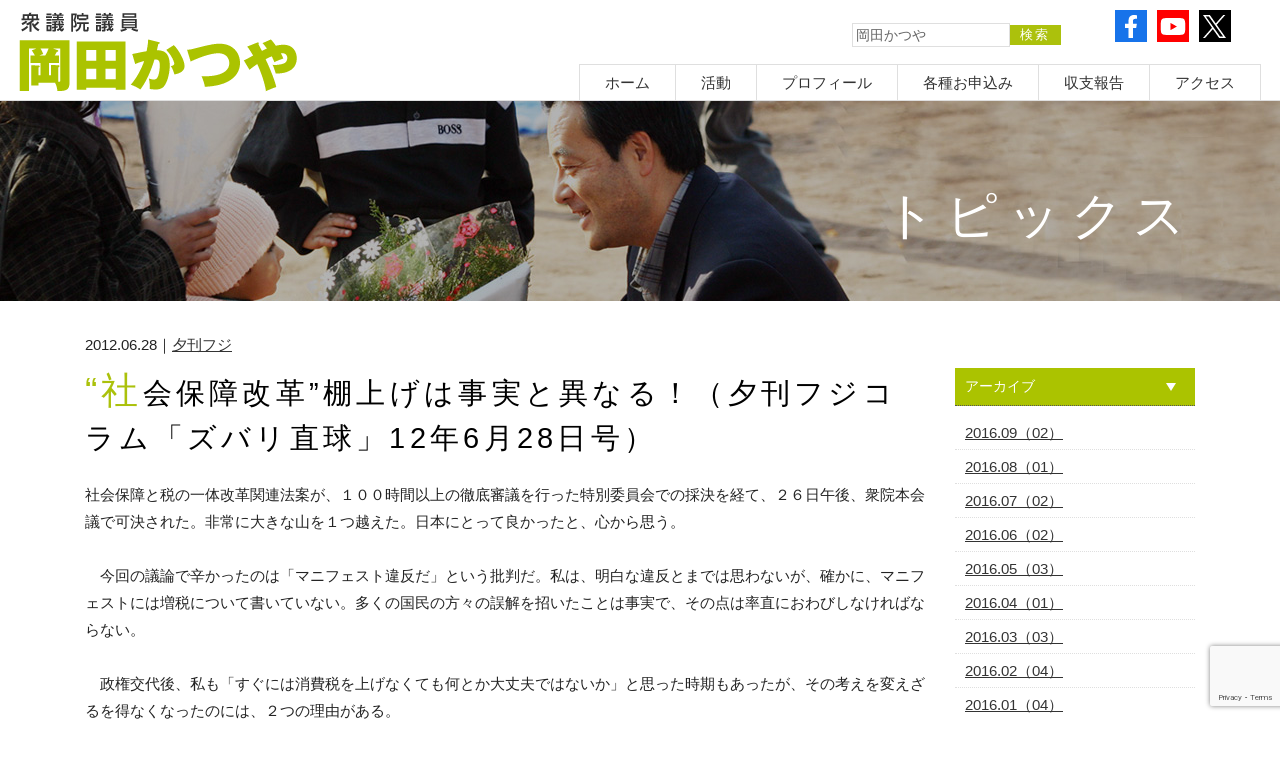

--- FILE ---
content_type: text/html; charset=UTF-8
request_url: https://www.katsuya.net/topics/article-5205.html
body_size: 51934
content:

<!DOCTYPE html>
<html dir="ltr" lang="ja" prefix="og: https://ogp.me/ns#">

<head>
  <meta http-equiv="Content-Type" content="text/html; charset=UTF-8" />

      <meta name="viewport" content="width=device-width, initial-scale=1, minimum-scale=0, maximum-scale=2, user-scalable=yes" />
    
  <link rel="stylesheet" href="https://www.katsuya.net/wp-content/themes/SHZ001/style.css" type="text/css" media="all" />
  <!--<link href="https://www.katsuya.net/wp-content/themes/SHZ001/css/layout_preview.css" rel="stylesheet" type="text/css" media="screen"/>-->
  <link href="https://www.katsuya.net/wp-content/themes/SHZ001/css/sp.css" rel="stylesheet" type="text/css" media="screen" />

  <script type="text/javascript" src="https://www.katsuya.net/wp-content/themes/SHZ001/js/lib-min.js"></script>
  <script type="text/javascript" src="https://www.katsuya.net/wp-content/themes/SHZ001/js/common.js"></script>
  <script type="text/javascript" src="https://www.katsuya.net/wp-content/themes/SHZ001/js/index.js"></script>
    
		<!-- All in One SEO 4.4.8 - aioseo.com -->
		<title>“社会保障改革”棚上げは事実と異なる！（夕刊フジコラム「ズバリ直球」12年6月28日号） | 衆議院議員 岡田かつや</title>
		<meta name="description" content="社会保障と税の一体改革関連法案が、１００時間以上の徹底審議を行った特別委員会での採決を経て、２６日午後、衆院本" />
		<meta name="robots" content="max-image-preview:large" />
		<link rel="canonical" href="https://www.katsuya.net/topics/article-5205.html" />
		<meta name="generator" content="All in One SEO (AIOSEO) 4.4.8" />
		<meta property="og:locale" content="ja_JP" />
		<meta property="og:site_name" content="衆議院議員 岡田かつや" />
		<meta property="og:type" content="article" />
		<meta property="og:title" content="“社会保障改革”棚上げは事実と異なる！（夕刊フジコラム「ズバリ直球」12年6月28日号） | 衆議院議員 岡田かつや" />
		<meta property="og:description" content="社会保障と税の一体改革関連法案が、１００時間以上の徹底審議を行った特別委員会での採決を経て、２６日午後、衆院本" />
		<meta property="og:url" content="https://www.katsuya.net/topics/article-5205.html" />
		<meta property="og:image" content="https://www.katsuya.net/wp-content/uploads/2019/03/pausu2.png" />
		<meta property="og:image:secure_url" content="https://www.katsuya.net/wp-content/uploads/2019/03/pausu2.png" />
		<meta property="og:image:width" content="1190" />
		<meta property="og:image:height" content="1200" />
		<meta property="article:published_time" content="2012-06-27T23:35:13+00:00" />
		<meta property="article:modified_time" content="2016-07-09T23:42:09+00:00" />
		<meta name="twitter:card" content="summary" />
		<meta name="twitter:title" content="“社会保障改革”棚上げは事実と異なる！（夕刊フジコラム「ズバリ直球」12年6月28日号） | 衆議院議員 岡田かつや" />
		<meta name="twitter:description" content="社会保障と税の一体改革関連法案が、１００時間以上の徹底審議を行った特別委員会での採決を経て、２６日午後、衆院本" />
		<meta name="twitter:image" content="https://www.katsuya.net/wp-content/uploads/2019/03/pausu2.png" />
		<script type="application/ld+json" class="aioseo-schema">
			{"@context":"https:\/\/schema.org","@graph":[{"@type":"Article","@id":"https:\/\/www.katsuya.net\/topics\/article-5205.html#article","name":"\u201c\u793e\u4f1a\u4fdd\u969c\u6539\u9769\u201d\u68da\u4e0a\u3052\u306f\u4e8b\u5b9f\u3068\u7570\u306a\u308b\uff01\uff08\u5915\u520a\u30d5\u30b8\u30b3\u30e9\u30e0\u300c\u30ba\u30d0\u30ea\u76f4\u7403\u300d12\u5e746\u670828\u65e5\u53f7\uff09 | \u8846\u8b70\u9662\u8b70\u54e1 \u5ca1\u7530\u304b\u3064\u3084","headline":"&#8220;\u793e\u4f1a\u4fdd\u969c\u6539\u9769&#8221;\u68da\u4e0a\u3052\u306f\u4e8b\u5b9f\u3068\u7570\u306a\u308b\uff01\uff08\u5915\u520a\u30d5\u30b8\u30b3\u30e9\u30e0\u300c\u30ba\u30d0\u30ea\u76f4\u7403\u300d12\u5e746\u670828\u65e5\u53f7\uff09","author":{"@id":"https:\/\/www.katsuya.net\/topics\/article-author\/wpmaster#author"},"publisher":{"@id":"https:\/\/www.katsuya.net\/#organization"},"datePublished":"2012-06-27T23:35:13+09:00","dateModified":"2016-07-09T23:42:09+09:00","inLanguage":"ja","mainEntityOfPage":{"@id":"https:\/\/www.katsuya.net\/topics\/article-5205.html#webpage"},"isPartOf":{"@id":"https:\/\/www.katsuya.net\/topics\/article-5205.html#webpage"},"articleSection":"\u5915\u520a\u30d5\u30b8"},{"@type":"BreadcrumbList","@id":"https:\/\/www.katsuya.net\/topics\/article-5205.html#breadcrumblist","itemListElement":[{"@type":"ListItem","@id":"https:\/\/www.katsuya.net\/#listItem","position":1,"name":"\u5bb6"}]},{"@type":"Organization","@id":"https:\/\/www.katsuya.net\/#organization","name":"\u8846\u8b70\u9662\u8b70\u54e1 \u5ca1\u7530\u304b\u3064\u3084","url":"https:\/\/www.katsuya.net\/"},{"@type":"Person","@id":"https:\/\/www.katsuya.net\/topics\/article-author\/wpmaster#author","url":"https:\/\/www.katsuya.net\/topics\/article-author\/wpmaster","name":"wpmaster","image":{"@type":"ImageObject","@id":"https:\/\/www.katsuya.net\/topics\/article-5205.html#authorImage","url":"https:\/\/secure.gravatar.com\/avatar\/3765b1833a54010958545d08e8c994d9?s=96&d=mm&r=g","width":96,"height":96,"caption":"wpmaster"}},{"@type":"WebPage","@id":"https:\/\/www.katsuya.net\/topics\/article-5205.html#webpage","url":"https:\/\/www.katsuya.net\/topics\/article-5205.html","name":"\u201c\u793e\u4f1a\u4fdd\u969c\u6539\u9769\u201d\u68da\u4e0a\u3052\u306f\u4e8b\u5b9f\u3068\u7570\u306a\u308b\uff01\uff08\u5915\u520a\u30d5\u30b8\u30b3\u30e9\u30e0\u300c\u30ba\u30d0\u30ea\u76f4\u7403\u300d12\u5e746\u670828\u65e5\u53f7\uff09 | \u8846\u8b70\u9662\u8b70\u54e1 \u5ca1\u7530\u304b\u3064\u3084","description":"\u793e\u4f1a\u4fdd\u969c\u3068\u7a0e\u306e\u4e00\u4f53\u6539\u9769\u95a2\u9023\u6cd5\u6848\u304c\u3001\uff11\uff10\uff10\u6642\u9593\u4ee5\u4e0a\u306e\u5fb9\u5e95\u5be9\u8b70\u3092\u884c\u3063\u305f\u7279\u5225\u59d4\u54e1\u4f1a\u3067\u306e\u63a1\u6c7a\u3092\u7d4c\u3066\u3001\uff12\uff16\u65e5\u5348\u5f8c\u3001\u8846\u9662\u672c","inLanguage":"ja","isPartOf":{"@id":"https:\/\/www.katsuya.net\/#website"},"breadcrumb":{"@id":"https:\/\/www.katsuya.net\/topics\/article-5205.html#breadcrumblist"},"author":{"@id":"https:\/\/www.katsuya.net\/topics\/article-author\/wpmaster#author"},"creator":{"@id":"https:\/\/www.katsuya.net\/topics\/article-author\/wpmaster#author"},"datePublished":"2012-06-27T23:35:13+09:00","dateModified":"2016-07-09T23:42:09+09:00"},{"@type":"WebSite","@id":"https:\/\/www.katsuya.net\/#website","url":"https:\/\/www.katsuya.net\/","name":"\u8846\u8b70\u9662\u8b70\u54e1 \u5ca1\u7530\u304b\u3064\u3084","description":"\u5ca1\u7530\u304b\u3064\u3084\u30aa\u30d5\u30a3\u30b7\u30e3\u30eb\u30db\u30fc\u30e0\u30da\u30fc\u30b8","inLanguage":"ja","publisher":{"@id":"https:\/\/www.katsuya.net\/#organization"}}]}
		</script>
		<!-- All in One SEO -->

<link rel="alternate" type="application/rss+xml" title="衆議院議員 岡田かつや &raquo; &#8220;社会保障改革&#8221;棚上げは事実と異なる！（夕刊フジコラム「ズバリ直球」12年6月28日号） のコメントのフィード" href="https://www.katsuya.net/topics/article-5205.html/feed" />
<script type="text/javascript">
window._wpemojiSettings = {"baseUrl":"https:\/\/s.w.org\/images\/core\/emoji\/14.0.0\/72x72\/","ext":".png","svgUrl":"https:\/\/s.w.org\/images\/core\/emoji\/14.0.0\/svg\/","svgExt":".svg","source":{"concatemoji":"https:\/\/www.katsuya.net\/wp-includes\/js\/wp-emoji-release.min.js?ver=6.3.7"}};
/*! This file is auto-generated */
!function(i,n){var o,s,e;function c(e){try{var t={supportTests:e,timestamp:(new Date).valueOf()};sessionStorage.setItem(o,JSON.stringify(t))}catch(e){}}function p(e,t,n){e.clearRect(0,0,e.canvas.width,e.canvas.height),e.fillText(t,0,0);var t=new Uint32Array(e.getImageData(0,0,e.canvas.width,e.canvas.height).data),r=(e.clearRect(0,0,e.canvas.width,e.canvas.height),e.fillText(n,0,0),new Uint32Array(e.getImageData(0,0,e.canvas.width,e.canvas.height).data));return t.every(function(e,t){return e===r[t]})}function u(e,t,n){switch(t){case"flag":return n(e,"\ud83c\udff3\ufe0f\u200d\u26a7\ufe0f","\ud83c\udff3\ufe0f\u200b\u26a7\ufe0f")?!1:!n(e,"\ud83c\uddfa\ud83c\uddf3","\ud83c\uddfa\u200b\ud83c\uddf3")&&!n(e,"\ud83c\udff4\udb40\udc67\udb40\udc62\udb40\udc65\udb40\udc6e\udb40\udc67\udb40\udc7f","\ud83c\udff4\u200b\udb40\udc67\u200b\udb40\udc62\u200b\udb40\udc65\u200b\udb40\udc6e\u200b\udb40\udc67\u200b\udb40\udc7f");case"emoji":return!n(e,"\ud83e\udef1\ud83c\udffb\u200d\ud83e\udef2\ud83c\udfff","\ud83e\udef1\ud83c\udffb\u200b\ud83e\udef2\ud83c\udfff")}return!1}function f(e,t,n){var r="undefined"!=typeof WorkerGlobalScope&&self instanceof WorkerGlobalScope?new OffscreenCanvas(300,150):i.createElement("canvas"),a=r.getContext("2d",{willReadFrequently:!0}),o=(a.textBaseline="top",a.font="600 32px Arial",{});return e.forEach(function(e){o[e]=t(a,e,n)}),o}function t(e){var t=i.createElement("script");t.src=e,t.defer=!0,i.head.appendChild(t)}"undefined"!=typeof Promise&&(o="wpEmojiSettingsSupports",s=["flag","emoji"],n.supports={everything:!0,everythingExceptFlag:!0},e=new Promise(function(e){i.addEventListener("DOMContentLoaded",e,{once:!0})}),new Promise(function(t){var n=function(){try{var e=JSON.parse(sessionStorage.getItem(o));if("object"==typeof e&&"number"==typeof e.timestamp&&(new Date).valueOf()<e.timestamp+604800&&"object"==typeof e.supportTests)return e.supportTests}catch(e){}return null}();if(!n){if("undefined"!=typeof Worker&&"undefined"!=typeof OffscreenCanvas&&"undefined"!=typeof URL&&URL.createObjectURL&&"undefined"!=typeof Blob)try{var e="postMessage("+f.toString()+"("+[JSON.stringify(s),u.toString(),p.toString()].join(",")+"));",r=new Blob([e],{type:"text/javascript"}),a=new Worker(URL.createObjectURL(r),{name:"wpTestEmojiSupports"});return void(a.onmessage=function(e){c(n=e.data),a.terminate(),t(n)})}catch(e){}c(n=f(s,u,p))}t(n)}).then(function(e){for(var t in e)n.supports[t]=e[t],n.supports.everything=n.supports.everything&&n.supports[t],"flag"!==t&&(n.supports.everythingExceptFlag=n.supports.everythingExceptFlag&&n.supports[t]);n.supports.everythingExceptFlag=n.supports.everythingExceptFlag&&!n.supports.flag,n.DOMReady=!1,n.readyCallback=function(){n.DOMReady=!0}}).then(function(){return e}).then(function(){var e;n.supports.everything||(n.readyCallback(),(e=n.source||{}).concatemoji?t(e.concatemoji):e.wpemoji&&e.twemoji&&(t(e.twemoji),t(e.wpemoji)))}))}((window,document),window._wpemojiSettings);
</script>
<style type="text/css">
img.wp-smiley,
img.emoji {
	display: inline !important;
	border: none !important;
	box-shadow: none !important;
	height: 1em !important;
	width: 1em !important;
	margin: 0 0.07em !important;
	vertical-align: -0.1em !important;
	background: none !important;
	padding: 0 !important;
}
</style>
	<link rel='stylesheet' id='contact-form-7-css' href='https://www.katsuya.net/wp-content/plugins/contact-form-7/includes/css/styles.css?ver=5.8.1' type='text/css' media='all' />
<link rel='stylesheet' id='wp-pagenavi-css' href='https://www.katsuya.net/wp-content/plugins/wp-pagenavi/pagenavi-css.css?ver=2.70' type='text/css' media='all' />
<link rel="https://api.w.org/" href="https://www.katsuya.net/wp-json/" /><link rel="alternate" type="application/json" href="https://www.katsuya.net/wp-json/wp/v2/posts/5205" /><link rel="EditURI" type="application/rsd+xml" title="RSD" href="https://www.katsuya.net/xmlrpc.php?rsd" />
<meta name="generator" content="WordPress 6.3.7" />
<link rel='shortlink' href='https://www.katsuya.net/?p=5205' />
<link rel="alternate" type="application/json+oembed" href="https://www.katsuya.net/wp-json/oembed/1.0/embed?url=https%3A%2F%2Fwww.katsuya.net%2Ftopics%2Farticle-5205.html" />
<link rel="alternate" type="text/xml+oembed" href="https://www.katsuya.net/wp-json/oembed/1.0/embed?url=https%3A%2F%2Fwww.katsuya.net%2Ftopics%2Farticle-5205.html&#038;format=xml" />
</head>

<body>
  <header>
    <div id="header_fix">
      <div id="header_wrap">
        <div id="logo"><a href="/" title="岡田かつや"><img src="https://www.katsuya.net/wp-content/themes/SHZ001/img/logo.gif" alt="岡田かつや" width="100%" /></a></div>
        <div id="dess">岡田かつやオフィシャルホームページ</div>

        <div id="search">
          <form action="https://www.katsuya.net/" method="get">
            <input type="text" name="s" class="inputField" value="岡田かつや" /><input type="hidden" name="action" value="results" /><input type="submit" alt="検索" class="btn" align="top" value="検索" />
          </form>
        </div>

        <div id="header_sub">
          <ul>
            <li class="fb">
              <a href="https://www.facebook.com/katsuyaokada" target="_blank">
                <svg aria-hidden="true" focusable="false" data-prefix="fab" data-icon="facebook-f" class="svg-inline--fa fa-facebook-f fa-w-10" role="img" xmlns="http://www.w3.org/2000/svg" viewBox="0 0 320 512">
                  <path fill="currentColor" d="M279.14 288l14.22-92.66h-88.91v-60.13c0-25.35 12.42-50.06 52.24-50.06h40.42V6.26S260.43 0 225.36 0c-73.22 0-121.08 44.38-121.08 124.72v70.62H22.89V288h81.39v224h100.17V288z"></path>
                </svg>
              </a>
            </li>
            <li class="yt">
              <a href="https://www.youtube.com/user/KatsuyaOkada" target="_blank">
                <svg aria-hidden="true" focusable="false" data-prefix="fab" data-icon="youtube" class="svg-inline--fa fa-youtube fa-w-18" role="img" xmlns="http://www.w3.org/2000/svg" viewBox="0 0 576 512">
                  <path fill="currentColor" d="M549.655 124.083c-6.281-23.65-24.787-42.276-48.284-48.597C458.781 64 288 64 288 64S117.22 64 74.629 75.486c-23.497 6.322-42.003 24.947-48.284 48.597-11.412 42.867-11.412 132.305-11.412 132.305s0 89.438 11.412 132.305c6.281 23.65 24.787 41.5 48.284 47.821C117.22 448 288 448 288 448s170.78 0 213.371-11.486c23.497-6.321 42.003-24.171 48.284-47.821 11.412-42.867 11.412-132.305 11.412-132.305s0-89.438-11.412-132.305zm-317.51 213.508V175.185l142.739 81.205-142.739 81.201z"></path>
                </svg>
              </a>
            </li>
            <!-- <li><a href="#" target="_blank"><img src="https://www.katsuya.net/wp-content/themes/SHZ001/img/icon_03.png" alt="instagram" /></a></li>
            <li><a href="#" target="_blank"><img src="https://www.katsuya.net/wp-content/themes/SHZ001/img/icon_04.png" alt="line" /></a></li> -->
            <li class="tw">
              <a href="https://twitter.com/okada_katsuya" target="_blank">
                <!-- <svg aria-hidden="true" focusable="false" data-prefix="fab" data-icon="twitter" class="svg-inline--fa fa-twitter fa-w-16" role="img" xmlns="http://www.w3.org/2000/svg" viewBox="0 0 512 512">
                  <path fill="currentColor" d="M459.37 151.716c.325 4.548.325 9.097.325 13.645 0 138.72-105.583 298.558-298.558 298.558-59.452 0-114.68-17.219-161.137-47.106 8.447.974 16.568 1.299 25.34 1.299 49.055 0 94.213-16.568 130.274-44.832-46.132-.975-84.792-31.188-98.112-72.772 6.498.974 12.995 1.624 19.818 1.624 9.421 0 18.843-1.3 27.614-3.573-48.081-9.747-84.143-51.98-84.143-102.985v-1.299c13.969 7.797 30.214 12.67 47.431 13.319-28.264-18.843-46.781-51.005-46.781-87.391 0-19.492 5.197-37.36 14.294-52.954 51.655 63.675 129.3 105.258 216.365 109.807-1.624-7.797-2.599-15.918-2.599-24.04 0-57.828 46.782-104.934 104.934-104.934 30.213 0 57.502 12.67 76.67 33.137 23.715-4.548 46.456-13.32 66.599-25.34-7.798 24.366-24.366 44.833-46.132 57.827 21.117-2.273 41.584-8.122 60.426-16.243-14.292 20.791-32.161 39.308-52.628 54.253z"></path>
                </svg> -->
                <svg aria-hidden="true" focusable="false" data-prefix="fab" data-icon="twitter" class="svg-inline--fa fa-twitter fa-w-16" role="img" xmlns="http://www.w3.org/2000/svg" viewBox="0 0 504.331 512">
                  <path id="logo" d="M300.145,216.8,487.894,0H443.4L280.381,188.242,150.176,0H0L196.9,284.655,0,512H44.493L216.648,313.21,354.154,512H504.331l-204.2-295.2Zm-60.939,70.366-19.95-28.345L60.524,33.272h68.338l128.1,182.023,19.95,28.345,166.513,236.6H375.086L239.206,287.174Z" />
                </svg>
              </a>
            </li>
          </ul>
        </div>

        <nav id="globalnavi">
          <ul id="mega-menu" class="mega-menu">
            <li><a href="/">ホーム</a></li>
            <li><a href="/topics.html">活動</a>
              <ul class="menu">
                <li><a href="/c/talkabout/">TALK-ABOUT [ブログ]</a></li>
                <li><a href="/c/all/?c=news">発言・報道</a></li>
                <li><a href="/c/report/?c=activity">国会活動</a></li>
                <li><a href="/c/report/">地元活動</a></li>
                <li><a href="/special.html">アーカイブ</a></li>
                <li><a href="/c/stream/">動画</a></li>
              </ul>
            </li>
            <li><a href="/profile.html">プロフィール</a>
              <ul class="menu">
                <li><a href="/profile00.html">岡田かつやの経歴</a></li>
                <li><a href="/profile01.html">これまでの歩み</a></li>
                <li><a href="/profile02.html">岡田かつやの素顔</a></li>
                <li><a href="/profile03.html">著書紹介</a></li>
              </ul>
            </li>

            <li><a href="/apply.html">各種お申込み</a>
              <ul class="menu">
                <li><a href="/donation.html">個人献金</a></li>
                <li><a href="/club.html">サポーターズクラブ</a></li>
                <li><a href="/member.html">後援会</a></li>
                <li><a href="/volunteer.html">ボランティア募集</a></li>
                <li><a href="/magazine.html">メールマガジン</a></li>
                <!--<li><a href="/intern.html">インターン募集</a></li>-->
                <li><a href="/opinion.html">ご意見</a></li>
              </ul>
            </li>
            <li><a href="/shushi.html">収支報告</a></li>
            <li><a href="/access.html">アクセス</a>
              <ul class="menu">
                <li><a href="/access.html?id=office">事務所案内</a></li>
                <li><a href="/access.html?id=el_area">三重県第3区マップ</a></li>
                <li><a href="/access.html?id=inquiry">ご意見</a></li>
              </ul>
            </li>
          </ul>
        </nav>
        <div class="sb-toggle-right hidden-pc"><img src="https://www.katsuya.net/wp-content/themes/SHZ001/img/menu.png" width="30" /></div>
      </div>
    </div>
  </header>

  

  <hr class="clear" />
<div id="page_block">
	<section>
		<div class="page_title type08">
			<div class="title_inner">
              				<h2>トピックス</h2>
			</div>
		</div>
	</section>

<div id="content">
				<section>

						<div class="date">
							2012.06.28｜<span class="post-cat"><a href="https://www.katsuya.net/c/all/press/press02" rel="category tag">夕刊フジ</a></span>
						</div>


			<article class="single">
    <div id="main">
					<div class="single_wrap">
					<h3 class="mt00 catch alleft">&#8220;社会保障改革&#8221;棚上げは事実と異なる！（夕刊フジコラム「ズバリ直球」12年6月28日号）</h3>

					
						      <p>
社会保障と税の一体改革関連法案が、１００時間以上の徹底審議を行った特別委員会での採決を経て、２６日午後、衆院本会議で可決された。非常に大きな山を１つ越えた。日本にとって良かったと、心から思う。<br />
<br />
　今回の議論で辛かったのは「マニフェスト違反だ」という批判だ。私は、明白な違反とまでは思わないが、確かに、マニフェストには増税について書いていない。多くの国民の方々の誤解を招いたことは事実で、その点は率直におわびしなければならない。<br />
<br />
　政権交代後、私も「すぐには消費税を上げなくても何とか大丈夫ではないか」と思った時期もあったが、その考えを変えざるを得なくなったのには、２つの理由がある。<br />
<br />
　１つは、東日本大震災の発生だ。１０００年に一度の大震災のため、昨年、補正予算を３回通し、復旧・復興のため２０兆円を注ぎ込んだ。さらに追加の予算が必要なことは確実だ。日本の財政状況は限界に来ている。<br />
<br />
　もう１つは、欧州の経済危機だ。数字だけなら、日本の借金の対ＧＤＰ比はギリシャやスペインよりも悪い。今は大丈夫だが、近い将来のリスクはより大きいともいえる。この２つの要因から、私は「社会保障制度の持続可能性のためにも消費税を上げざるを得ない」と判断した。<br />
<br />
　ただ、「増税だけで、社会保障制度改革は棚上げした」という指摘は、事実とは異なる。今回、８法案が可決されたが、うち税法は２法案だけで、残り６法案は、年金機能強化法案や認定こども園法案、社会保障改革推進法案など、社会保障改革に関するものだ。<br />
<br />
　サラリーマンの厚生年金と公務員の共済年金の一元化、年金受給資格期間の２５年から１０年への短縮、パート労働者への厚生年金の適用拡大、認定子ども園の拡充など、民主、自民、公明３党は社会保障改革を前進させることで合意している。<br />
<br />
　マニフェストで約束した後期高齢者医療制度の廃止や最低保障年金については、これから１年かけて社会保障制度改革国民会議で徹底的に議論していくことになった。<br />
<br />
　衆参ねじれのなか、結果を出して、政策を前進させるには、野党と交渉・合意して進めるしかない。社会保障改革について多くの政策が決定されており、「増税だけ」といった批判は、３党合意を理解していないとしかいいようがない。<br />
<br />
　今後、参院で同法案が審議され、可決・成立すれば、国際社会は「日本は財政再建に向けて一歩踏み出した」と評価するだろう。<br />
<br />
　財政再建を先送りして、日本国債の金利が上がれば、予算すら組めなくなる。予算が組めなければ、年金や医療など社会保障費を大幅カットせざるを得なくなる。国債を大量に保有している銀行が貸し渋りを始めれば、日本経済は急速に悪化する。そうなると、国民生活に大きなダメージを与えることになる。<br />
<br />
　私は、このようなリスクを軽減することで、この時代に生きる政治家としての責任を少しでも果たせると考えている。<br />
<br />
　今回の本会議採決で、反対や棄権した人が多く出たのは大変残念だ。野田首相や私たちの思いを共有していただけなかったのは、説得が足りなかったのだと思う。<br />
<br />
　処分については党の問題で、これから役員会、常任幹事会などで議論されることとなる。党員のみならず、国民にとって納得のいく結論を求めたい。（副総理）</p>

                          				    				<hr class="clear" />
			    				                  
					
					<hr class="clear" />

					</div>

                  
</div>

			</article>
				</section>

					<div class="hidden-pc">
						<div class="single_page">
						<a href="https://www.katsuya.net/topics/article-5197.html" rel="prev">&laquo; 前のページ</a>						&nbsp;|&nbsp;
						<a href="https://www.katsuya.net/topics/article-5210.html" rel="next">次のページ &raquo;</a>					</div>
				    					</div>


<script>// <![CDATA[
$(document).ready(function() {  $("#sidebar h4").click(function(){ $(this).next().toggle("normal"); }); });
// ]]></script>
<div id="sidebar">
  <h4>アーカイブ</h4>
<div>
   <ul>
    	<li><a href='https://www.katsuya.net/topics/article-date/2016/09?cat=14'>2016.09（02）</a></li>
	<li><a href='https://www.katsuya.net/topics/article-date/2016/08?cat=14'>2016.08（01）</a></li>
	<li><a href='https://www.katsuya.net/topics/article-date/2016/07?cat=14'>2016.07（02）</a></li>
	<li><a href='https://www.katsuya.net/topics/article-date/2016/06?cat=14'>2016.06（02）</a></li>
	<li><a href='https://www.katsuya.net/topics/article-date/2016/05?cat=14'>2016.05（03）</a></li>
	<li><a href='https://www.katsuya.net/topics/article-date/2016/04?cat=14'>2016.04（01）</a></li>
	<li><a href='https://www.katsuya.net/topics/article-date/2016/03?cat=14'>2016.03（03）</a></li>
	<li><a href='https://www.katsuya.net/topics/article-date/2016/02?cat=14'>2016.02（04）</a></li>
	<li><a href='https://www.katsuya.net/topics/article-date/2016/01?cat=14'>2016.01（04）</a></li>
	<li><a href='https://www.katsuya.net/topics/article-date/2015/12?cat=14'>2015.12（02）</a></li>
	<li><a href='https://www.katsuya.net/topics/article-date/2015/11?cat=14'>2015.11（02）</a></li>
	<li><a href='https://www.katsuya.net/topics/article-date/2015/10?cat=14'>2015.10（02）</a></li>
	<li><a href='https://www.katsuya.net/topics/article-date/2015/09?cat=14'>2015.09（02）</a></li>
	<li><a href='https://www.katsuya.net/topics/article-date/2015/08?cat=14'>2015.08（02）</a></li>
	<li><a href='https://www.katsuya.net/topics/article-date/2015/07?cat=14'>2015.07（02）</a></li>
	<li><a href='https://www.katsuya.net/topics/article-date/2015/06?cat=14'>2015.06（02）</a></li>
	<li><a href='https://www.katsuya.net/topics/article-date/2015/05?cat=14'>2015.05（02）</a></li>
	<li><a href='https://www.katsuya.net/topics/article-date/2015/04?cat=14'>2015.04（02）</a></li>
	<li><a href='https://www.katsuya.net/topics/article-date/2015/03?cat=14'>2015.03（01）</a></li>
	<li><a href='https://www.katsuya.net/topics/article-date/2015/02?cat=14'>2015.02（02）</a></li>
	<li><a href='https://www.katsuya.net/topics/article-date/2015/01?cat=14'>2015.01（02）</a></li>
	<li><a href='https://www.katsuya.net/topics/article-date/2014/12?cat=14'>2014.12（01）</a></li>
	<li><a href='https://www.katsuya.net/topics/article-date/2014/11?cat=14'>2014.11（03）</a></li>
	<li><a href='https://www.katsuya.net/topics/article-date/2014/10?cat=14'>2014.10（02）</a></li>
	<li><a href='https://www.katsuya.net/topics/article-date/2014/09?cat=14'>2014.09（02）</a></li>
	<li><a href='https://www.katsuya.net/topics/article-date/2014/08?cat=14'>2014.08（02）</a></li>
	<li><a href='https://www.katsuya.net/topics/article-date/2014/07?cat=14'>2014.07（02）</a></li>
	<li><a href='https://www.katsuya.net/topics/article-date/2014/06?cat=14'>2014.06（02）</a></li>
	<li><a href='https://www.katsuya.net/topics/article-date/2014/05?cat=14'>2014.05（03）</a></li>
	<li><a href='https://www.katsuya.net/topics/article-date/2014/04?cat=14'>2014.04（02）</a></li>
	<li><a href='https://www.katsuya.net/topics/article-date/2014/03?cat=14'>2014.03（01）</a></li>
	<li><a href='https://www.katsuya.net/topics/article-date/2014/02?cat=14'>2014.02（02）</a></li>
	<li><a href='https://www.katsuya.net/topics/article-date/2014/01?cat=14'>2014.01（02）</a></li>
	<li><a href='https://www.katsuya.net/topics/article-date/2013/12?cat=14'>2013.12（02）</a></li>
	<li><a href='https://www.katsuya.net/topics/article-date/2013/11?cat=14'>2013.11（03）</a></li>
	<li><a href='https://www.katsuya.net/topics/article-date/2013/10?cat=14'>2013.10（02）</a></li>
	<li><a href='https://www.katsuya.net/topics/article-date/2013/09?cat=14'>2013.09（02）</a></li>
	<li><a href='https://www.katsuya.net/topics/article-date/2013/08?cat=14'>2013.08（03）</a></li>
	<li><a href='https://www.katsuya.net/topics/article-date/2013/07?cat=14'>2013.07（02）</a></li>
	<li><a href='https://www.katsuya.net/topics/article-date/2013/06?cat=14'>2013.06（02）</a></li>
	<li><a href='https://www.katsuya.net/topics/article-date/2013/05?cat=14'>2013.05（02）</a></li>
	<li><a href='https://www.katsuya.net/topics/article-date/2013/04?cat=14'>2013.04（02）</a></li>
	<li><a href='https://www.katsuya.net/topics/article-date/2013/03?cat=14'>2013.03（02）</a></li>
	<li><a href='https://www.katsuya.net/topics/article-date/2013/02?cat=14'>2013.02（02）</a></li>
	<li><a href='https://www.katsuya.net/topics/article-date/2013/01?cat=14'>2013.01（02）</a></li>
	<li><a href='https://www.katsuya.net/topics/article-date/2012/12?cat=14'>2012.12（01）</a></li>
	<li><a href='https://www.katsuya.net/topics/article-date/2012/11?cat=14'>2012.11（03）</a></li>
	<li><a href='https://www.katsuya.net/topics/article-date/2012/10?cat=14'>2012.10（02）</a></li>
	<li><a href='https://www.katsuya.net/topics/article-date/2012/09?cat=14'>2012.09（02）</a></li>
	<li><a href='https://www.katsuya.net/topics/article-date/2012/08?cat=14'>2012.08（02）</a></li>
	<li><a href='https://www.katsuya.net/topics/article-date/2012/07?cat=14'>2012.07（02）</a></li>
	<li><a href='https://www.katsuya.net/topics/article-date/2012/06?cat=14'>2012.06（02）</a></li>
	<li><a href='https://www.katsuya.net/topics/article-date/2012/05?cat=14'>2012.05（03）</a></li>
	<li><a href='https://www.katsuya.net/topics/article-date/2012/04?cat=14'>2012.04（02）</a></li>
	<li><a href='https://www.katsuya.net/topics/article-date/2012/03?cat=14'>2012.03（02）</a></li>
	<li><a href='https://www.katsuya.net/topics/article-date/2012/02?cat=14'>2012.02（02）</a></li>
	<li><a href='https://www.katsuya.net/topics/article-date/2012/01?cat=14'>2012.01（01）</a></li>
	<li><a href='https://www.katsuya.net/topics/article-date/2011/12?cat=14'>2011.12（02）</a></li>
	<li><a href='https://www.katsuya.net/topics/article-date/2011/11?cat=14'>2011.11（01）</a></li>
	<li><a href='https://www.katsuya.net/topics/article-date/2011/10?cat=14'>2011.10（01）</a></li>
	<li><a href='https://www.katsuya.net/topics/article-date/2011/09?cat=14'>2011.09（02）</a></li>
	<li><a href='https://www.katsuya.net/topics/article-date/2011/08?cat=14'>2011.08（02）</a></li>
	<li><a href='https://www.katsuya.net/topics/article-date/2011/07?cat=14'>2011.07（01）</a></li>
	<li><a href='https://www.katsuya.net/topics/article-date/2011/06?cat=14'>2011.06（02）</a></li>
	<li><a href='https://www.katsuya.net/topics/article-date/2011/05?cat=14'>2011.05（01）</a></li>
	<li><a href='https://www.katsuya.net/topics/article-date/2011/04?cat=14'>2011.04（01）</a></li>
	<li><a href='https://www.katsuya.net/topics/article-date/2011/03?cat=14'>2011.03（02）</a></li>
	<li><a href='https://www.katsuya.net/topics/article-date/2011/02?cat=14'>2011.02（02）</a></li>
	<li><a href='https://www.katsuya.net/topics/article-date/2011/01?cat=14'>2011.01（02）</a></li>
	<li><a href='https://www.katsuya.net/topics/article-date/2010/12?cat=14'>2010.12（02）</a></li>
	<li><a href='https://www.katsuya.net/topics/article-date/2010/11?cat=14'>2010.11（02）</a></li>
	<li><a href='https://www.katsuya.net/topics/article-date/2010/10?cat=14'>2010.10（02）</a></li>
	<li><a href='https://www.katsuya.net/topics/article-date/2010/09?cat=14'>2010.09（02）</a></li>
	<li><a href='https://www.katsuya.net/topics/article-date/2010/08?cat=14'>2010.08（02）</a></li>
	<li><a href='https://www.katsuya.net/topics/article-date/2010/07?cat=14'>2010.07（02）</a></li>
	<li><a href='https://www.katsuya.net/topics/article-date/2010/06?cat=14'>2010.06（02）</a></li>
	<li><a href='https://www.katsuya.net/topics/article-date/2010/05?cat=14'>2010.05（02）</a></li>
	<li><a href='https://www.katsuya.net/topics/article-date/2010/04?cat=14'>2010.04（02）</a></li>
	<li><a href='https://www.katsuya.net/topics/article-date/2010/03?cat=14'>2010.03（03）</a></li>
	<li><a href='https://www.katsuya.net/topics/article-date/2010/02?cat=14'>2010.02（01）</a></li>
	<li><a href='https://www.katsuya.net/topics/article-date/2010/01?cat=14'>2010.01（02）</a></li>
	<li><a href='https://www.katsuya.net/topics/article-date/2009/12?cat=14'>2009.12（02）</a></li>
	<li><a href='https://www.katsuya.net/topics/article-date/2009/11?cat=14'>2009.11（01）</a></li>
	<li><a href='https://www.katsuya.net/topics/article-date/2008/01?cat=14'>2008.01（01）</a></li>
   </ul>
</div>

   <h4>カテゴリー</h4>
<div>
   <ul>
     	<li class="cat-item cat-item-13"><a href="https://www.katsuya.net/c/all/press/press01">記者会見</a>
</li>
	<li class="cat-item cat-item-14"><a href="https://www.katsuya.net/c/all/press/press02">夕刊フジ</a>
</li>
	<li class="cat-item cat-item-15"><a href="https://www.katsuya.net/c/all/press/press03">マスコミ</a>
</li>
	<li class="cat-item cat-item-18"><a href="https://www.katsuya.net/c/all/report/report03">特集</a>
</li>
	<li class="cat-item cat-item-19"><a href="https://www.katsuya.net/c/all/report/report04">その他</a>
</li>
	<li class="cat-item cat-item-16"><a href="https://www.katsuya.net/c/all/report/report01">活動報告</a>
</li>
	<li class="cat-item cat-item-17"><a href="https://www.katsuya.net/c/all/report/report02">後援会報</a>
</li>
	<li class="cat-item cat-item-2"><a href="https://www.katsuya.net/c/all/info">お知らせ</a>
</li>
	<li class="cat-item cat-item-6"><a href="https://www.katsuya.net/c/all/talkabout">TALK-ABOUT [ブログ]</a>
</li>
	<li class="cat-item cat-item-7"><a href="https://www.katsuya.net/c/all/press">発言・報道</a>
</li>
	<li class="cat-item cat-item-8"><a href="https://www.katsuya.net/c/all/proceed">国会会議録</a>
</li>
	<li class="cat-item cat-item-3"><a href="https://www.katsuya.net/c/all/stream">動画</a>
</li>
	<li class="cat-item cat-item-4"><a href="https://www.katsuya.net/c/all/report">活動レポート</a>
</li>
   </ul>
</div>

   <h4>RSSフィード</h4>
<div>
   <ul>
     <li><a href="/feed/">記事購読</a></li>
   </ul>
</div>

    <h4>タグクラウド</h4>
    <div>
      <a href="https://www.katsuya.net/topics/article-tag/%e3%81%9d%e3%81%ae%e4%bb%96" class="tag-cloud-link tag-link-28 tag-link-position-1" style="font-size: 14.588785046729pt;" aria-label="その他 (50個の項目)">その他</a>
<a href="https://www.katsuya.net/topics/article-tag/%e3%81%a8%e3%83%bb%e6%80%9d%e3%81%84%e5%87%ba" class="tag-cloud-link tag-link-51 tag-link-position-2" style="font-size: 8pt;" aria-label="と・思い出 (1個の項目)">と・思い出</a>
<a href="https://www.katsuya.net/topics/article-tag/%e3%81%b2%e3%81%a8%e3%83%bb%e6%80%9d%e3%81%84%e5%87%ba" class="tag-cloud-link tag-link-36 tag-link-position-3" style="font-size: 15.14953271028pt;" aria-label="ひと・思い出 (67個の項目)">ひと・思い出</a>
<a href="https://www.katsuya.net/topics/article-tag/%e3%82%b9%e3%83%9d%e3%83%bc%e3%83%84" class="tag-cloud-link tag-link-46 tag-link-position-4" style="font-size: 13.140186915888pt;" aria-label="スポーツ (24個の項目)">スポーツ</a>
<a href="https://www.katsuya.net/topics/article-tag/%e3%83%97%e3%83%a9%e3%82%a4%e3%83%99%e3%83%bc%e3%83%88" class="tag-cloud-link tag-link-43 tag-link-position-5" style="font-size: 13.981308411215pt;" aria-label="プライベート (37個の項目)">プライベート</a>
<a href="https://www.katsuya.net/topics/article-tag/%e3%83%9e%e3%82%b9%e3%82%b3%e3%83%9f" class="tag-cloud-link tag-link-41 tag-link-position-6" style="font-size: 12.11214953271pt;" aria-label="マスコミ (14個の項目)">マスコミ</a>
<a href="https://www.katsuya.net/topics/article-tag/%e3%83%a1%e3%83%83%e3%82%bb%e3%83%bc%e3%82%b8" class="tag-cloud-link tag-link-38 tag-link-position-7" style="font-size: 12.345794392523pt;" aria-label="メッセージ (16個の項目)">メッセージ</a>
<a href="https://www.katsuya.net/topics/article-tag/%e4%ba%a4%e3%83%bb%e5%ae%89%e5%85%a8%e4%bf%9d%e9%9a%9c%e3%83%bb%e5%9b%bd%e9%9a%9b" class="tag-cloud-link tag-link-48 tag-link-position-8" style="font-size: 8pt;" aria-label="交・安全保障・国際 (1個の項目)">交・安全保障・国際</a>
<a href="https://www.katsuya.net/topics/article-tag/%e4%ba%ba%e5%8f%a3%e6%b8%9b%e5%b0%91%e7%a4%be%e4%bc%9a%ef%bc%88%e3%82%b3%e3%83%a1%e3%83%b3%e3%83%88%ef%bc%89" class="tag-cloud-link tag-link-27 tag-link-position-9" style="font-size: 8pt;" aria-label="人口減少社会（コメント） (1個の項目)">人口減少社会（コメント）</a>
<a href="https://www.katsuya.net/topics/article-tag/%e5%9b%bd%e4%bc%9a" class="tag-cloud-link tag-link-24 tag-link-position-10" style="font-size: 17.766355140187pt;" aria-label="国会 (244個の項目)">国会</a>
<a href="https://www.katsuya.net/topics/article-tag/%e5%9c%b0%e5%85%83%e6%b4%bb%e5%8b%95" class="tag-cloud-link tag-link-39 tag-link-position-11" style="font-size: 15.242990654206pt;" aria-label="地元活動 (69個の項目)">地元活動</a>
<a href="https://www.katsuya.net/topics/article-tag/%e5%a4%96%e4%ba%a4%e3%83%bb%e5%ae%89%e5%85%a8%e4%bf%9d%e9%9a%9c%e3%83%bb%e5%9b%bd%e9%9a%9b" class="tag-cloud-link tag-link-23 tag-link-position-12" style="font-size: 18pt;" aria-label="外交・安全保障・国際 (276個の項目)">外交・安全保障・国際</a>
<a href="https://www.katsuya.net/topics/article-tag/%e5%ad%90%e3%81%a9%e3%82%82%e3%83%bb%e5%ad%90%e8%82%b2%e3%81%a6%e3%83%bb%e6%95%99%e8%82%b2" class="tag-cloud-link tag-link-26 tag-link-position-13" style="font-size: 13.18691588785pt;" aria-label="子ども・子育て・教育 (25個の項目)">子ども・子育て・教育</a>
<a href="https://www.katsuya.net/topics/article-tag/%e5%b0%8f%e6%b3%89%e6%94%bf%e6%b2%bb%e3%81%a8%e3%81%ae%ef%bc%95%e5%b9%b4" class="tag-cloud-link tag-link-30 tag-link-position-14" style="font-size: 8.8411214953271pt;" aria-label="小泉政治との５年 (2個の項目)">小泉政治との５年</a>
<a href="https://www.katsuya.net/topics/article-tag/%e5%b9%b4%e9%87%91" class="tag-cloud-link tag-link-44 tag-link-position-15" style="font-size: 12.345794392523pt;" aria-label="年金 (16個の項目)">年金</a>
<a href="https://www.katsuya.net/topics/article-tag/%e5%be%85%e6%a9%9f%e5%85%90%e7%ab%a5" class="tag-cloud-link tag-link-22 tag-link-position-16" style="font-size: 8pt;" aria-label="待機児童 (1個の項目)">待機児童</a>
<a href="https://www.katsuya.net/topics/article-tag/%e5%be%a9%e8%88%88%e3%83%bb%e9%98%b2%e7%81%bd" class="tag-cloud-link tag-link-45 tag-link-position-17" style="font-size: 15.102803738318pt;" aria-label="復興・防災 (65個の項目)">復興・防災</a>
<a href="https://www.katsuya.net/topics/article-tag/%e6%94%bf%e6%b2%bb%e3%81%ae%e3%81%82%e3%82%8a%e6%96%b9" class="tag-cloud-link tag-link-34 tag-link-position-18" style="font-size: 13.420560747664pt;" aria-label="政治のあり方 (28個の項目)">政治のあり方</a>
<a href="https://www.katsuya.net/topics/article-tag/%e6%94%bf%e6%b2%bb%e6%94%b9%e9%9d%a9" class="tag-cloud-link tag-link-40 tag-link-position-19" style="font-size: 14.401869158879pt;" aria-label="政治改革 (46個の項目)">政治改革</a>
<a href="https://www.katsuya.net/topics/article-tag/%e6%98%a0%e7%94%bb%e3%83%bb%e8%aa%ad%e6%9b%b8%e3%83%bb%e8%91%97%e6%9b%b8" class="tag-cloud-link tag-link-37 tag-link-position-20" style="font-size: 12.766355140187pt;" aria-label="映画・読書・著書 (20個の項目)">映画・読書・著書</a>
<a href="https://www.katsuya.net/topics/article-tag/%e6%b0%91%e4%b8%bb%e5%85%9a" class="tag-cloud-link tag-link-25 tag-link-position-21" style="font-size: 17.532710280374pt;" aria-label="民主党 (219個の項目)">民主党</a>
<a href="https://www.katsuya.net/topics/article-tag/%e6%b0%91%e9%80%b2%e5%85%9a" class="tag-cloud-link tag-link-21 tag-link-position-22" style="font-size: 8pt;" aria-label="民進党 (1個の項目)">民進党</a>
<a href="https://www.katsuya.net/topics/article-tag/%e6%b5%b7%e5%a4%96%e5%87%ba%e5%bc%b5" class="tag-cloud-link tag-link-31 tag-link-position-23" style="font-size: 15.383177570093pt;" aria-label="海外出張 (74個の項目)">海外出張</a>
<a href="https://www.katsuya.net/topics/article-tag/%e7%8f%be%e5%a0%b4" class="tag-cloud-link tag-link-32 tag-link-position-24" style="font-size: 16.177570093458pt;" aria-label="現場 (112個の項目)">現場</a>
<a href="https://www.katsuya.net/topics/article-tag/%e7%a4%be%e4%bc%9a%e4%bf%9d%e9%9a%9c%e3%81%a8%e7%a8%8e%e3%81%ae%e4%b8%80%e4%bd%93%e6%94%b9%e9%9d%a9" class="tag-cloud-link tag-link-49 tag-link-position-25" style="font-size: 14.635514018692pt;" aria-label="社会保障と税の一体改革 (51個の項目)">社会保障と税の一体改革</a>
<a href="https://www.katsuya.net/topics/article-tag/%e7%b5%8c%e6%b8%88%e3%83%bb%e9%87%91%e8%9e%8d" class="tag-cloud-link tag-link-42 tag-link-position-26" style="font-size: 14.121495327103pt;" aria-label="経済・金融 (40個の項目)">経済・金融</a>
<a href="https://www.katsuya.net/topics/article-tag/%e8%a1%8c%e6%94%bf%e6%94%b9%e9%9d%a9" class="tag-cloud-link tag-link-50 tag-link-position-27" style="font-size: 13.747663551402pt;" aria-label="行政改革 (33個の項目)">行政改革</a>
<a href="https://www.katsuya.net/topics/article-tag/%e8%b2%a1%e6%94%bf%e5%86%8d%e5%bb%ba" class="tag-cloud-link tag-link-29 tag-link-position-28" style="font-size: 12.485981308411pt;" aria-label="財政再建 (17個の項目)">財政再建</a>
<a href="https://www.katsuya.net/topics/article-tag/%e8%b2%a7%e5%9b%b0%e3%83%bb%e5%9c%b0%e7%90%83%e6%b8%a9%e6%9a%96%e5%8c%96" class="tag-cloud-link tag-link-33 tag-link-position-29" style="font-size: 14.168224299065pt;" aria-label="貧困・地球温暖化 (41個の項目)">貧困・地球温暖化</a>
<a href="https://www.katsuya.net/topics/article-tag/%e9%81%93%e8%b7%af" class="tag-cloud-link tag-link-47 tag-link-position-30" style="font-size: 11.785046728972pt;" aria-label="道路 (12個の項目)">道路</a>
<a href="https://www.katsuya.net/topics/article-tag/%e9%81%b8%e6%8c%99" class="tag-cloud-link tag-link-35 tag-link-position-31" style="font-size: 16.551401869159pt;" aria-label="選挙 (134個の項目)">選挙</a>    </div>
</div>

					<hr class="clear" />


					<div class="hidden-sp">
					<div class="single_page">
						<a href="https://www.katsuya.net/topics/article-5197.html" rel="prev">&laquo; 前のページ</a>						&nbsp;|&nbsp;
						<a href="https://www.katsuya.net/topics/article-5210.html" rel="next">次のページ &raquo;</a>					</div>
				    					<hr class="clear" />
					</div>
</div>
</div>


<footer>
	<div class="wrap">
		<div class="inner">
				<div class="left">
					<img src="https://www.katsuya.net/wp-content/themes/SHZ001/img/f_logo.gif" alt="岡田かつや" />
					<address>
				    <p>
					    <strong>【三重事務所】</strong><br />
					    〒512-8044 三重県四日市市中村町393-2　あかつきプラザビル２F西<br />
					    電話：059-361-6633<br />
					    FAX：059-361-6655
				    </p>
				    <p>
					    <strong>【国会事務所】</strong><br />
					    〒100-8981 東京都千代田区永田町2-2-1<br />衆議院第一議員会館506号室<br />
					    電話：03-3508-7109<br />
                                            FAX：03-3502-5047
				    </p>
					</address>
				</div>
				<div class="right">




					<nav id="map" class="hidden-sp">
						<ul>
              <li><a href="/">HOME</a></li>
							<li><a href="/profile.html">プロフィール</a>
								<ul class="menu">
									<li><a href="/profile00.html">岡田かつやの経歴</a></li>
									<li><a href="/profile01.html">これまでの歩み</a></li>
									<!--<li><a href="/profile02.html">岡田かつやの素顔</a></li>-->
									<li><a href="/profile03.html">著書紹介</a></li>
								</ul>
							</li>
						</ul>

						<ul>
							<li><a href="/topics.html">トピックス</a>
								<ul>
									<li><a href="/c/info/">お知らせ</a></li>
        			             <li><a href="/c/talkabout/">TALK-ABOUT [ブログ]</a></li>
									<li><a href="/c/press/">発言・報道</a></li>
									<li><a href="/c/report/">活動レポート</a></li>
									<li><a href="/c/proceed/">国会会議録</a></li>
									<li><a href="/c/stream/">動画</a></li>
								</ul>
							</li>
						</ul>

						<ul>
							<li><a href="/apply.html">各種お申込み</a>
								<ul>
									<li><a href="/donation.html">個人献金</a></li>
									<li><a href="/club.html">サポーターズクラブ</a></li>
									<li><a href="/member.html">後援会</a></li>
									<li><a href="/volunteer.html">ボランティア募集</a></li>
									<li><a href="/magazine.html">メールマガジン</a></li>
									<li><a href="/opinion.html">ご意見</a></li>
								</ul>
							</li>
						</ul>
            <ul>
							<li><a href="/shushi.html">収支報告</a></li>
                     </ul>
                     <ul>
							<li><a href="/access.html">アクセス</a>
								<ul class="menu">
									<li><a href="/access.html?id=office">事務所案内</a></li>
									<li><a href="/access.html?id=el_area">三重県第3区マップ</a></li>
									<li><a href="/access.html?id=inquiry">ご意見</a></li>
							   	</ul>
							</li>
						</ul>
                     <ul>
							<!--<li><a href="/link.html">外部リンク</a>
								<ul class="menu">
									<li><a href="https://www.minshin.jp/" target="_blank">民進党</a></li>
									<li><a href="http://www.dpj-mie.jp/" target="_blank">民進党三重県総支部連合会</a></li>
							   	</ul>
							</li>-->
						</ul>
					</nav>
				</div>
				<hr class="clear" />
				<div id="copy">&copy;&nbsp;Katsuya Okada</div>
		</div>
	</div>
</footer>



<div id="page_top">
<a href="#eye_wrap">TOP</a>
</div>

<div class="sb-slidebar sb-right sb-style-overlay">
  <div class="sp_menu">
    <ul>
					<li><a href="/"><img src="https://www.katsuya.net/wp-content/themes/SHZ001/img/menu_icon_01.png">&emsp;ホーム</a></li>
					<li><a href="/topics.html"><img src="https://www.katsuya.net/wp-content/themes/SHZ001/img/menu_icon_02.png">&emsp;トピックス</a></li>
					<li><a href="/profile.html"><img src="https://www.katsuya.net/wp-content/themes/SHZ001/img/menu_icon_03.png">&emsp;プロフィール</a></li>
					<li><a href="/apply.html"><img src="https://www.katsuya.net/wp-content/themes/SHZ001/img/menu_icon_04.png">&emsp;各種お申込み</a></li>
					<li><a href="/shushi.html"><img src="https://www.katsuya.net/wp-content/themes/SHZ001/img/menu_icon_05.png">&emsp;収支報告</a></li>
					<li><a href="/access.html"><img src="https://www.katsuya.net/wp-content/themes/SHZ001/img/menu_icon_06.png">&emsp;アクセス</a></li>
    </ul>
				<ul class="social">
					<li class="fb"><a href="https://www.facebook.com/katsuyaokada" target="_blank"><svg aria-hidden="true" focusable="false" data-prefix="fab" data-icon="facebook-f" class="svg-inline--fa fa-facebook-f fa-w-10" role="img" xmlns="http://www.w3.org/2000/svg" viewBox="0 0 320 512"><path fill="currentColor" d="M279.14 288l14.22-92.66h-88.91v-60.13c0-25.35 12.42-50.06 52.24-50.06h40.42V6.26S260.43 0 225.36 0c-73.22 0-121.08 44.38-121.08 124.72v70.62H22.89V288h81.39v224h100.17V288z"></path></svg></a></li>
					<li class="yt"><a href="https://www.youtube.com/user/KatsuyaOkada" target="_blank"><svg aria-hidden="true" focusable="false" data-prefix="fab" data-icon="youtube" class="svg-inline--fa fa-youtube fa-w-18" role="img" xmlns="http://www.w3.org/2000/svg" viewBox="0 0 576 512"><path fill="currentColor" d="M549.655 124.083c-6.281-23.65-24.787-42.276-48.284-48.597C458.781 64 288 64 288 64S117.22 64 74.629 75.486c-23.497 6.322-42.003 24.947-48.284 48.597-11.412 42.867-11.412 132.305-11.412 132.305s0 89.438 11.412 132.305c6.281 23.65 24.787 41.5 48.284 47.821C117.22 448 288 448 288 448s170.78 0 213.371-11.486c23.497-6.321 42.003-24.171 48.284-47.821 11.412-42.867 11.412-132.305 11.412-132.305s0-89.438-11.412-132.305zm-317.51 213.508V175.185l142.739 81.205-142.739 81.201z"></path></svg></a></li>
					<!--<li><a href="#" target="_blank"><img src="https://www.katsuya.net/wp-content/themes/SHZ001/img/icon_03.png" alt="instagram" /></a></li>
					<li><a href="#" target="_blank"><img src="https://www.katsuya.net/wp-content/themes/SHZ001/img/icon_04.png" alt="line" /></a></li>-->
					<li class="tw"><a href="https://twitter.com/okada_katsuya" target="_blank"><svg aria-hidden="true" focusable="false" data-prefix="fab" data-icon="twitter" class="svg-inline--fa fa-twitter fa-w-16" role="img" xmlns="http://www.w3.org/2000/svg" viewBox="0 0 512 512"><path fill="currentColor" d="M459.37 151.716c.325 4.548.325 9.097.325 13.645 0 138.72-105.583 298.558-298.558 298.558-59.452 0-114.68-17.219-161.137-47.106 8.447.974 16.568 1.299 25.34 1.299 49.055 0 94.213-16.568 130.274-44.832-46.132-.975-84.792-31.188-98.112-72.772 6.498.974 12.995 1.624 19.818 1.624 9.421 0 18.843-1.3 27.614-3.573-48.081-9.747-84.143-51.98-84.143-102.985v-1.299c13.969 7.797 30.214 12.67 47.431 13.319-28.264-18.843-46.781-51.005-46.781-87.391 0-19.492 5.197-37.36 14.294-52.954 51.655 63.675 129.3 105.258 216.365 109.807-1.624-7.797-2.599-15.918-2.599-24.04 0-57.828 46.782-104.934 104.934-104.934 30.213 0 57.502 12.67 76.67 33.137 23.715-4.548 46.456-13.32 66.599-25.34-7.798 24.366-24.366 44.833-46.132 57.827 21.117-2.273 41.584-8.122 60.426-16.243-14.292 20.791-32.161 39.308-52.628 54.253z"></path></svg></a></li>
				</ul>
  </div>
</div>
<script type="text/javascript">
var gaJsHost = (("https:" == document.location.protocol) ? "https://ssl." : "http://www.");
document.write(unescape("%3Cscript src='" + gaJsHost + "google-analytics.com/ga.js' type='text/javascript'%3E%3C/script%3E"));
</script>
<script type="text/javascript">
var pageTracker = _gat._getTracker("UA-48340234-8");
pageTracker._initData();
pageTracker._trackPageview();
</script>
<script type='text/javascript' src='https://www.katsuya.net/wp-content/plugins/contact-form-7/includes/swv/js/index.js?ver=5.8.1' id='swv-js'></script>
<script type='text/javascript' id='contact-form-7-js-extra'>
/* <![CDATA[ */
var wpcf7 = {"api":{"root":"https:\/\/www.katsuya.net\/wp-json\/","namespace":"contact-form-7\/v1"}};
/* ]]> */
</script>
<script type='text/javascript' src='https://www.katsuya.net/wp-content/plugins/contact-form-7/includes/js/index.js?ver=5.8.1' id='contact-form-7-js'></script>
<script type='text/javascript' src='https://www.google.com/recaptcha/api.js?render=6LfMUjYqAAAAABfW75VmWP7V0jV5RmmrLIUy74hN&#038;ver=3.0' id='google-recaptcha-js'></script>
<script type='text/javascript' src='https://www.katsuya.net/wp-includes/js/dist/vendor/wp-polyfill-inert.min.js?ver=3.1.2' id='wp-polyfill-inert-js'></script>
<script type='text/javascript' src='https://www.katsuya.net/wp-includes/js/dist/vendor/regenerator-runtime.min.js?ver=0.13.11' id='regenerator-runtime-js'></script>
<script type='text/javascript' src='https://www.katsuya.net/wp-includes/js/dist/vendor/wp-polyfill.min.js?ver=3.15.0' id='wp-polyfill-js'></script>
<script type='text/javascript' id='wpcf7-recaptcha-js-extra'>
/* <![CDATA[ */
var wpcf7_recaptcha = {"sitekey":"6LfMUjYqAAAAABfW75VmWP7V0jV5RmmrLIUy74hN","actions":{"homepage":"homepage","contactform":"contactform"}};
/* ]]> */
</script>
<script type='text/javascript' src='https://www.katsuya.net/wp-content/plugins/contact-form-7/modules/recaptcha/index.js?ver=5.8.1' id='wpcf7-recaptcha-js'></script>
<script>
  (function($) {
    $(document).ready(function() {
      $.slidebars();
    });
  }) (jQuery);
</script>
</body>
</html>


--- FILE ---
content_type: text/html; charset=utf-8
request_url: https://www.google.com/recaptcha/api2/anchor?ar=1&k=6LfMUjYqAAAAABfW75VmWP7V0jV5RmmrLIUy74hN&co=aHR0cHM6Ly93d3cua2F0c3V5YS5uZXQ6NDQz&hl=en&v=PoyoqOPhxBO7pBk68S4YbpHZ&size=invisible&anchor-ms=20000&execute-ms=30000&cb=1ur05ujwy7dt
body_size: 48645
content:
<!DOCTYPE HTML><html dir="ltr" lang="en"><head><meta http-equiv="Content-Type" content="text/html; charset=UTF-8">
<meta http-equiv="X-UA-Compatible" content="IE=edge">
<title>reCAPTCHA</title>
<style type="text/css">
/* cyrillic-ext */
@font-face {
  font-family: 'Roboto';
  font-style: normal;
  font-weight: 400;
  font-stretch: 100%;
  src: url(//fonts.gstatic.com/s/roboto/v48/KFO7CnqEu92Fr1ME7kSn66aGLdTylUAMa3GUBHMdazTgWw.woff2) format('woff2');
  unicode-range: U+0460-052F, U+1C80-1C8A, U+20B4, U+2DE0-2DFF, U+A640-A69F, U+FE2E-FE2F;
}
/* cyrillic */
@font-face {
  font-family: 'Roboto';
  font-style: normal;
  font-weight: 400;
  font-stretch: 100%;
  src: url(//fonts.gstatic.com/s/roboto/v48/KFO7CnqEu92Fr1ME7kSn66aGLdTylUAMa3iUBHMdazTgWw.woff2) format('woff2');
  unicode-range: U+0301, U+0400-045F, U+0490-0491, U+04B0-04B1, U+2116;
}
/* greek-ext */
@font-face {
  font-family: 'Roboto';
  font-style: normal;
  font-weight: 400;
  font-stretch: 100%;
  src: url(//fonts.gstatic.com/s/roboto/v48/KFO7CnqEu92Fr1ME7kSn66aGLdTylUAMa3CUBHMdazTgWw.woff2) format('woff2');
  unicode-range: U+1F00-1FFF;
}
/* greek */
@font-face {
  font-family: 'Roboto';
  font-style: normal;
  font-weight: 400;
  font-stretch: 100%;
  src: url(//fonts.gstatic.com/s/roboto/v48/KFO7CnqEu92Fr1ME7kSn66aGLdTylUAMa3-UBHMdazTgWw.woff2) format('woff2');
  unicode-range: U+0370-0377, U+037A-037F, U+0384-038A, U+038C, U+038E-03A1, U+03A3-03FF;
}
/* math */
@font-face {
  font-family: 'Roboto';
  font-style: normal;
  font-weight: 400;
  font-stretch: 100%;
  src: url(//fonts.gstatic.com/s/roboto/v48/KFO7CnqEu92Fr1ME7kSn66aGLdTylUAMawCUBHMdazTgWw.woff2) format('woff2');
  unicode-range: U+0302-0303, U+0305, U+0307-0308, U+0310, U+0312, U+0315, U+031A, U+0326-0327, U+032C, U+032F-0330, U+0332-0333, U+0338, U+033A, U+0346, U+034D, U+0391-03A1, U+03A3-03A9, U+03B1-03C9, U+03D1, U+03D5-03D6, U+03F0-03F1, U+03F4-03F5, U+2016-2017, U+2034-2038, U+203C, U+2040, U+2043, U+2047, U+2050, U+2057, U+205F, U+2070-2071, U+2074-208E, U+2090-209C, U+20D0-20DC, U+20E1, U+20E5-20EF, U+2100-2112, U+2114-2115, U+2117-2121, U+2123-214F, U+2190, U+2192, U+2194-21AE, U+21B0-21E5, U+21F1-21F2, U+21F4-2211, U+2213-2214, U+2216-22FF, U+2308-230B, U+2310, U+2319, U+231C-2321, U+2336-237A, U+237C, U+2395, U+239B-23B7, U+23D0, U+23DC-23E1, U+2474-2475, U+25AF, U+25B3, U+25B7, U+25BD, U+25C1, U+25CA, U+25CC, U+25FB, U+266D-266F, U+27C0-27FF, U+2900-2AFF, U+2B0E-2B11, U+2B30-2B4C, U+2BFE, U+3030, U+FF5B, U+FF5D, U+1D400-1D7FF, U+1EE00-1EEFF;
}
/* symbols */
@font-face {
  font-family: 'Roboto';
  font-style: normal;
  font-weight: 400;
  font-stretch: 100%;
  src: url(//fonts.gstatic.com/s/roboto/v48/KFO7CnqEu92Fr1ME7kSn66aGLdTylUAMaxKUBHMdazTgWw.woff2) format('woff2');
  unicode-range: U+0001-000C, U+000E-001F, U+007F-009F, U+20DD-20E0, U+20E2-20E4, U+2150-218F, U+2190, U+2192, U+2194-2199, U+21AF, U+21E6-21F0, U+21F3, U+2218-2219, U+2299, U+22C4-22C6, U+2300-243F, U+2440-244A, U+2460-24FF, U+25A0-27BF, U+2800-28FF, U+2921-2922, U+2981, U+29BF, U+29EB, U+2B00-2BFF, U+4DC0-4DFF, U+FFF9-FFFB, U+10140-1018E, U+10190-1019C, U+101A0, U+101D0-101FD, U+102E0-102FB, U+10E60-10E7E, U+1D2C0-1D2D3, U+1D2E0-1D37F, U+1F000-1F0FF, U+1F100-1F1AD, U+1F1E6-1F1FF, U+1F30D-1F30F, U+1F315, U+1F31C, U+1F31E, U+1F320-1F32C, U+1F336, U+1F378, U+1F37D, U+1F382, U+1F393-1F39F, U+1F3A7-1F3A8, U+1F3AC-1F3AF, U+1F3C2, U+1F3C4-1F3C6, U+1F3CA-1F3CE, U+1F3D4-1F3E0, U+1F3ED, U+1F3F1-1F3F3, U+1F3F5-1F3F7, U+1F408, U+1F415, U+1F41F, U+1F426, U+1F43F, U+1F441-1F442, U+1F444, U+1F446-1F449, U+1F44C-1F44E, U+1F453, U+1F46A, U+1F47D, U+1F4A3, U+1F4B0, U+1F4B3, U+1F4B9, U+1F4BB, U+1F4BF, U+1F4C8-1F4CB, U+1F4D6, U+1F4DA, U+1F4DF, U+1F4E3-1F4E6, U+1F4EA-1F4ED, U+1F4F7, U+1F4F9-1F4FB, U+1F4FD-1F4FE, U+1F503, U+1F507-1F50B, U+1F50D, U+1F512-1F513, U+1F53E-1F54A, U+1F54F-1F5FA, U+1F610, U+1F650-1F67F, U+1F687, U+1F68D, U+1F691, U+1F694, U+1F698, U+1F6AD, U+1F6B2, U+1F6B9-1F6BA, U+1F6BC, U+1F6C6-1F6CF, U+1F6D3-1F6D7, U+1F6E0-1F6EA, U+1F6F0-1F6F3, U+1F6F7-1F6FC, U+1F700-1F7FF, U+1F800-1F80B, U+1F810-1F847, U+1F850-1F859, U+1F860-1F887, U+1F890-1F8AD, U+1F8B0-1F8BB, U+1F8C0-1F8C1, U+1F900-1F90B, U+1F93B, U+1F946, U+1F984, U+1F996, U+1F9E9, U+1FA00-1FA6F, U+1FA70-1FA7C, U+1FA80-1FA89, U+1FA8F-1FAC6, U+1FACE-1FADC, U+1FADF-1FAE9, U+1FAF0-1FAF8, U+1FB00-1FBFF;
}
/* vietnamese */
@font-face {
  font-family: 'Roboto';
  font-style: normal;
  font-weight: 400;
  font-stretch: 100%;
  src: url(//fonts.gstatic.com/s/roboto/v48/KFO7CnqEu92Fr1ME7kSn66aGLdTylUAMa3OUBHMdazTgWw.woff2) format('woff2');
  unicode-range: U+0102-0103, U+0110-0111, U+0128-0129, U+0168-0169, U+01A0-01A1, U+01AF-01B0, U+0300-0301, U+0303-0304, U+0308-0309, U+0323, U+0329, U+1EA0-1EF9, U+20AB;
}
/* latin-ext */
@font-face {
  font-family: 'Roboto';
  font-style: normal;
  font-weight: 400;
  font-stretch: 100%;
  src: url(//fonts.gstatic.com/s/roboto/v48/KFO7CnqEu92Fr1ME7kSn66aGLdTylUAMa3KUBHMdazTgWw.woff2) format('woff2');
  unicode-range: U+0100-02BA, U+02BD-02C5, U+02C7-02CC, U+02CE-02D7, U+02DD-02FF, U+0304, U+0308, U+0329, U+1D00-1DBF, U+1E00-1E9F, U+1EF2-1EFF, U+2020, U+20A0-20AB, U+20AD-20C0, U+2113, U+2C60-2C7F, U+A720-A7FF;
}
/* latin */
@font-face {
  font-family: 'Roboto';
  font-style: normal;
  font-weight: 400;
  font-stretch: 100%;
  src: url(//fonts.gstatic.com/s/roboto/v48/KFO7CnqEu92Fr1ME7kSn66aGLdTylUAMa3yUBHMdazQ.woff2) format('woff2');
  unicode-range: U+0000-00FF, U+0131, U+0152-0153, U+02BB-02BC, U+02C6, U+02DA, U+02DC, U+0304, U+0308, U+0329, U+2000-206F, U+20AC, U+2122, U+2191, U+2193, U+2212, U+2215, U+FEFF, U+FFFD;
}
/* cyrillic-ext */
@font-face {
  font-family: 'Roboto';
  font-style: normal;
  font-weight: 500;
  font-stretch: 100%;
  src: url(//fonts.gstatic.com/s/roboto/v48/KFO7CnqEu92Fr1ME7kSn66aGLdTylUAMa3GUBHMdazTgWw.woff2) format('woff2');
  unicode-range: U+0460-052F, U+1C80-1C8A, U+20B4, U+2DE0-2DFF, U+A640-A69F, U+FE2E-FE2F;
}
/* cyrillic */
@font-face {
  font-family: 'Roboto';
  font-style: normal;
  font-weight: 500;
  font-stretch: 100%;
  src: url(//fonts.gstatic.com/s/roboto/v48/KFO7CnqEu92Fr1ME7kSn66aGLdTylUAMa3iUBHMdazTgWw.woff2) format('woff2');
  unicode-range: U+0301, U+0400-045F, U+0490-0491, U+04B0-04B1, U+2116;
}
/* greek-ext */
@font-face {
  font-family: 'Roboto';
  font-style: normal;
  font-weight: 500;
  font-stretch: 100%;
  src: url(//fonts.gstatic.com/s/roboto/v48/KFO7CnqEu92Fr1ME7kSn66aGLdTylUAMa3CUBHMdazTgWw.woff2) format('woff2');
  unicode-range: U+1F00-1FFF;
}
/* greek */
@font-face {
  font-family: 'Roboto';
  font-style: normal;
  font-weight: 500;
  font-stretch: 100%;
  src: url(//fonts.gstatic.com/s/roboto/v48/KFO7CnqEu92Fr1ME7kSn66aGLdTylUAMa3-UBHMdazTgWw.woff2) format('woff2');
  unicode-range: U+0370-0377, U+037A-037F, U+0384-038A, U+038C, U+038E-03A1, U+03A3-03FF;
}
/* math */
@font-face {
  font-family: 'Roboto';
  font-style: normal;
  font-weight: 500;
  font-stretch: 100%;
  src: url(//fonts.gstatic.com/s/roboto/v48/KFO7CnqEu92Fr1ME7kSn66aGLdTylUAMawCUBHMdazTgWw.woff2) format('woff2');
  unicode-range: U+0302-0303, U+0305, U+0307-0308, U+0310, U+0312, U+0315, U+031A, U+0326-0327, U+032C, U+032F-0330, U+0332-0333, U+0338, U+033A, U+0346, U+034D, U+0391-03A1, U+03A3-03A9, U+03B1-03C9, U+03D1, U+03D5-03D6, U+03F0-03F1, U+03F4-03F5, U+2016-2017, U+2034-2038, U+203C, U+2040, U+2043, U+2047, U+2050, U+2057, U+205F, U+2070-2071, U+2074-208E, U+2090-209C, U+20D0-20DC, U+20E1, U+20E5-20EF, U+2100-2112, U+2114-2115, U+2117-2121, U+2123-214F, U+2190, U+2192, U+2194-21AE, U+21B0-21E5, U+21F1-21F2, U+21F4-2211, U+2213-2214, U+2216-22FF, U+2308-230B, U+2310, U+2319, U+231C-2321, U+2336-237A, U+237C, U+2395, U+239B-23B7, U+23D0, U+23DC-23E1, U+2474-2475, U+25AF, U+25B3, U+25B7, U+25BD, U+25C1, U+25CA, U+25CC, U+25FB, U+266D-266F, U+27C0-27FF, U+2900-2AFF, U+2B0E-2B11, U+2B30-2B4C, U+2BFE, U+3030, U+FF5B, U+FF5D, U+1D400-1D7FF, U+1EE00-1EEFF;
}
/* symbols */
@font-face {
  font-family: 'Roboto';
  font-style: normal;
  font-weight: 500;
  font-stretch: 100%;
  src: url(//fonts.gstatic.com/s/roboto/v48/KFO7CnqEu92Fr1ME7kSn66aGLdTylUAMaxKUBHMdazTgWw.woff2) format('woff2');
  unicode-range: U+0001-000C, U+000E-001F, U+007F-009F, U+20DD-20E0, U+20E2-20E4, U+2150-218F, U+2190, U+2192, U+2194-2199, U+21AF, U+21E6-21F0, U+21F3, U+2218-2219, U+2299, U+22C4-22C6, U+2300-243F, U+2440-244A, U+2460-24FF, U+25A0-27BF, U+2800-28FF, U+2921-2922, U+2981, U+29BF, U+29EB, U+2B00-2BFF, U+4DC0-4DFF, U+FFF9-FFFB, U+10140-1018E, U+10190-1019C, U+101A0, U+101D0-101FD, U+102E0-102FB, U+10E60-10E7E, U+1D2C0-1D2D3, U+1D2E0-1D37F, U+1F000-1F0FF, U+1F100-1F1AD, U+1F1E6-1F1FF, U+1F30D-1F30F, U+1F315, U+1F31C, U+1F31E, U+1F320-1F32C, U+1F336, U+1F378, U+1F37D, U+1F382, U+1F393-1F39F, U+1F3A7-1F3A8, U+1F3AC-1F3AF, U+1F3C2, U+1F3C4-1F3C6, U+1F3CA-1F3CE, U+1F3D4-1F3E0, U+1F3ED, U+1F3F1-1F3F3, U+1F3F5-1F3F7, U+1F408, U+1F415, U+1F41F, U+1F426, U+1F43F, U+1F441-1F442, U+1F444, U+1F446-1F449, U+1F44C-1F44E, U+1F453, U+1F46A, U+1F47D, U+1F4A3, U+1F4B0, U+1F4B3, U+1F4B9, U+1F4BB, U+1F4BF, U+1F4C8-1F4CB, U+1F4D6, U+1F4DA, U+1F4DF, U+1F4E3-1F4E6, U+1F4EA-1F4ED, U+1F4F7, U+1F4F9-1F4FB, U+1F4FD-1F4FE, U+1F503, U+1F507-1F50B, U+1F50D, U+1F512-1F513, U+1F53E-1F54A, U+1F54F-1F5FA, U+1F610, U+1F650-1F67F, U+1F687, U+1F68D, U+1F691, U+1F694, U+1F698, U+1F6AD, U+1F6B2, U+1F6B9-1F6BA, U+1F6BC, U+1F6C6-1F6CF, U+1F6D3-1F6D7, U+1F6E0-1F6EA, U+1F6F0-1F6F3, U+1F6F7-1F6FC, U+1F700-1F7FF, U+1F800-1F80B, U+1F810-1F847, U+1F850-1F859, U+1F860-1F887, U+1F890-1F8AD, U+1F8B0-1F8BB, U+1F8C0-1F8C1, U+1F900-1F90B, U+1F93B, U+1F946, U+1F984, U+1F996, U+1F9E9, U+1FA00-1FA6F, U+1FA70-1FA7C, U+1FA80-1FA89, U+1FA8F-1FAC6, U+1FACE-1FADC, U+1FADF-1FAE9, U+1FAF0-1FAF8, U+1FB00-1FBFF;
}
/* vietnamese */
@font-face {
  font-family: 'Roboto';
  font-style: normal;
  font-weight: 500;
  font-stretch: 100%;
  src: url(//fonts.gstatic.com/s/roboto/v48/KFO7CnqEu92Fr1ME7kSn66aGLdTylUAMa3OUBHMdazTgWw.woff2) format('woff2');
  unicode-range: U+0102-0103, U+0110-0111, U+0128-0129, U+0168-0169, U+01A0-01A1, U+01AF-01B0, U+0300-0301, U+0303-0304, U+0308-0309, U+0323, U+0329, U+1EA0-1EF9, U+20AB;
}
/* latin-ext */
@font-face {
  font-family: 'Roboto';
  font-style: normal;
  font-weight: 500;
  font-stretch: 100%;
  src: url(//fonts.gstatic.com/s/roboto/v48/KFO7CnqEu92Fr1ME7kSn66aGLdTylUAMa3KUBHMdazTgWw.woff2) format('woff2');
  unicode-range: U+0100-02BA, U+02BD-02C5, U+02C7-02CC, U+02CE-02D7, U+02DD-02FF, U+0304, U+0308, U+0329, U+1D00-1DBF, U+1E00-1E9F, U+1EF2-1EFF, U+2020, U+20A0-20AB, U+20AD-20C0, U+2113, U+2C60-2C7F, U+A720-A7FF;
}
/* latin */
@font-face {
  font-family: 'Roboto';
  font-style: normal;
  font-weight: 500;
  font-stretch: 100%;
  src: url(//fonts.gstatic.com/s/roboto/v48/KFO7CnqEu92Fr1ME7kSn66aGLdTylUAMa3yUBHMdazQ.woff2) format('woff2');
  unicode-range: U+0000-00FF, U+0131, U+0152-0153, U+02BB-02BC, U+02C6, U+02DA, U+02DC, U+0304, U+0308, U+0329, U+2000-206F, U+20AC, U+2122, U+2191, U+2193, U+2212, U+2215, U+FEFF, U+FFFD;
}
/* cyrillic-ext */
@font-face {
  font-family: 'Roboto';
  font-style: normal;
  font-weight: 900;
  font-stretch: 100%;
  src: url(//fonts.gstatic.com/s/roboto/v48/KFO7CnqEu92Fr1ME7kSn66aGLdTylUAMa3GUBHMdazTgWw.woff2) format('woff2');
  unicode-range: U+0460-052F, U+1C80-1C8A, U+20B4, U+2DE0-2DFF, U+A640-A69F, U+FE2E-FE2F;
}
/* cyrillic */
@font-face {
  font-family: 'Roboto';
  font-style: normal;
  font-weight: 900;
  font-stretch: 100%;
  src: url(//fonts.gstatic.com/s/roboto/v48/KFO7CnqEu92Fr1ME7kSn66aGLdTylUAMa3iUBHMdazTgWw.woff2) format('woff2');
  unicode-range: U+0301, U+0400-045F, U+0490-0491, U+04B0-04B1, U+2116;
}
/* greek-ext */
@font-face {
  font-family: 'Roboto';
  font-style: normal;
  font-weight: 900;
  font-stretch: 100%;
  src: url(//fonts.gstatic.com/s/roboto/v48/KFO7CnqEu92Fr1ME7kSn66aGLdTylUAMa3CUBHMdazTgWw.woff2) format('woff2');
  unicode-range: U+1F00-1FFF;
}
/* greek */
@font-face {
  font-family: 'Roboto';
  font-style: normal;
  font-weight: 900;
  font-stretch: 100%;
  src: url(//fonts.gstatic.com/s/roboto/v48/KFO7CnqEu92Fr1ME7kSn66aGLdTylUAMa3-UBHMdazTgWw.woff2) format('woff2');
  unicode-range: U+0370-0377, U+037A-037F, U+0384-038A, U+038C, U+038E-03A1, U+03A3-03FF;
}
/* math */
@font-face {
  font-family: 'Roboto';
  font-style: normal;
  font-weight: 900;
  font-stretch: 100%;
  src: url(//fonts.gstatic.com/s/roboto/v48/KFO7CnqEu92Fr1ME7kSn66aGLdTylUAMawCUBHMdazTgWw.woff2) format('woff2');
  unicode-range: U+0302-0303, U+0305, U+0307-0308, U+0310, U+0312, U+0315, U+031A, U+0326-0327, U+032C, U+032F-0330, U+0332-0333, U+0338, U+033A, U+0346, U+034D, U+0391-03A1, U+03A3-03A9, U+03B1-03C9, U+03D1, U+03D5-03D6, U+03F0-03F1, U+03F4-03F5, U+2016-2017, U+2034-2038, U+203C, U+2040, U+2043, U+2047, U+2050, U+2057, U+205F, U+2070-2071, U+2074-208E, U+2090-209C, U+20D0-20DC, U+20E1, U+20E5-20EF, U+2100-2112, U+2114-2115, U+2117-2121, U+2123-214F, U+2190, U+2192, U+2194-21AE, U+21B0-21E5, U+21F1-21F2, U+21F4-2211, U+2213-2214, U+2216-22FF, U+2308-230B, U+2310, U+2319, U+231C-2321, U+2336-237A, U+237C, U+2395, U+239B-23B7, U+23D0, U+23DC-23E1, U+2474-2475, U+25AF, U+25B3, U+25B7, U+25BD, U+25C1, U+25CA, U+25CC, U+25FB, U+266D-266F, U+27C0-27FF, U+2900-2AFF, U+2B0E-2B11, U+2B30-2B4C, U+2BFE, U+3030, U+FF5B, U+FF5D, U+1D400-1D7FF, U+1EE00-1EEFF;
}
/* symbols */
@font-face {
  font-family: 'Roboto';
  font-style: normal;
  font-weight: 900;
  font-stretch: 100%;
  src: url(//fonts.gstatic.com/s/roboto/v48/KFO7CnqEu92Fr1ME7kSn66aGLdTylUAMaxKUBHMdazTgWw.woff2) format('woff2');
  unicode-range: U+0001-000C, U+000E-001F, U+007F-009F, U+20DD-20E0, U+20E2-20E4, U+2150-218F, U+2190, U+2192, U+2194-2199, U+21AF, U+21E6-21F0, U+21F3, U+2218-2219, U+2299, U+22C4-22C6, U+2300-243F, U+2440-244A, U+2460-24FF, U+25A0-27BF, U+2800-28FF, U+2921-2922, U+2981, U+29BF, U+29EB, U+2B00-2BFF, U+4DC0-4DFF, U+FFF9-FFFB, U+10140-1018E, U+10190-1019C, U+101A0, U+101D0-101FD, U+102E0-102FB, U+10E60-10E7E, U+1D2C0-1D2D3, U+1D2E0-1D37F, U+1F000-1F0FF, U+1F100-1F1AD, U+1F1E6-1F1FF, U+1F30D-1F30F, U+1F315, U+1F31C, U+1F31E, U+1F320-1F32C, U+1F336, U+1F378, U+1F37D, U+1F382, U+1F393-1F39F, U+1F3A7-1F3A8, U+1F3AC-1F3AF, U+1F3C2, U+1F3C4-1F3C6, U+1F3CA-1F3CE, U+1F3D4-1F3E0, U+1F3ED, U+1F3F1-1F3F3, U+1F3F5-1F3F7, U+1F408, U+1F415, U+1F41F, U+1F426, U+1F43F, U+1F441-1F442, U+1F444, U+1F446-1F449, U+1F44C-1F44E, U+1F453, U+1F46A, U+1F47D, U+1F4A3, U+1F4B0, U+1F4B3, U+1F4B9, U+1F4BB, U+1F4BF, U+1F4C8-1F4CB, U+1F4D6, U+1F4DA, U+1F4DF, U+1F4E3-1F4E6, U+1F4EA-1F4ED, U+1F4F7, U+1F4F9-1F4FB, U+1F4FD-1F4FE, U+1F503, U+1F507-1F50B, U+1F50D, U+1F512-1F513, U+1F53E-1F54A, U+1F54F-1F5FA, U+1F610, U+1F650-1F67F, U+1F687, U+1F68D, U+1F691, U+1F694, U+1F698, U+1F6AD, U+1F6B2, U+1F6B9-1F6BA, U+1F6BC, U+1F6C6-1F6CF, U+1F6D3-1F6D7, U+1F6E0-1F6EA, U+1F6F0-1F6F3, U+1F6F7-1F6FC, U+1F700-1F7FF, U+1F800-1F80B, U+1F810-1F847, U+1F850-1F859, U+1F860-1F887, U+1F890-1F8AD, U+1F8B0-1F8BB, U+1F8C0-1F8C1, U+1F900-1F90B, U+1F93B, U+1F946, U+1F984, U+1F996, U+1F9E9, U+1FA00-1FA6F, U+1FA70-1FA7C, U+1FA80-1FA89, U+1FA8F-1FAC6, U+1FACE-1FADC, U+1FADF-1FAE9, U+1FAF0-1FAF8, U+1FB00-1FBFF;
}
/* vietnamese */
@font-face {
  font-family: 'Roboto';
  font-style: normal;
  font-weight: 900;
  font-stretch: 100%;
  src: url(//fonts.gstatic.com/s/roboto/v48/KFO7CnqEu92Fr1ME7kSn66aGLdTylUAMa3OUBHMdazTgWw.woff2) format('woff2');
  unicode-range: U+0102-0103, U+0110-0111, U+0128-0129, U+0168-0169, U+01A0-01A1, U+01AF-01B0, U+0300-0301, U+0303-0304, U+0308-0309, U+0323, U+0329, U+1EA0-1EF9, U+20AB;
}
/* latin-ext */
@font-face {
  font-family: 'Roboto';
  font-style: normal;
  font-weight: 900;
  font-stretch: 100%;
  src: url(//fonts.gstatic.com/s/roboto/v48/KFO7CnqEu92Fr1ME7kSn66aGLdTylUAMa3KUBHMdazTgWw.woff2) format('woff2');
  unicode-range: U+0100-02BA, U+02BD-02C5, U+02C7-02CC, U+02CE-02D7, U+02DD-02FF, U+0304, U+0308, U+0329, U+1D00-1DBF, U+1E00-1E9F, U+1EF2-1EFF, U+2020, U+20A0-20AB, U+20AD-20C0, U+2113, U+2C60-2C7F, U+A720-A7FF;
}
/* latin */
@font-face {
  font-family: 'Roboto';
  font-style: normal;
  font-weight: 900;
  font-stretch: 100%;
  src: url(//fonts.gstatic.com/s/roboto/v48/KFO7CnqEu92Fr1ME7kSn66aGLdTylUAMa3yUBHMdazQ.woff2) format('woff2');
  unicode-range: U+0000-00FF, U+0131, U+0152-0153, U+02BB-02BC, U+02C6, U+02DA, U+02DC, U+0304, U+0308, U+0329, U+2000-206F, U+20AC, U+2122, U+2191, U+2193, U+2212, U+2215, U+FEFF, U+FFFD;
}

</style>
<link rel="stylesheet" type="text/css" href="https://www.gstatic.com/recaptcha/releases/PoyoqOPhxBO7pBk68S4YbpHZ/styles__ltr.css">
<script nonce="VPHEFLm0tmiyu6tNEE1-Tw" type="text/javascript">window['__recaptcha_api'] = 'https://www.google.com/recaptcha/api2/';</script>
<script type="text/javascript" src="https://www.gstatic.com/recaptcha/releases/PoyoqOPhxBO7pBk68S4YbpHZ/recaptcha__en.js" nonce="VPHEFLm0tmiyu6tNEE1-Tw">
      
    </script></head>
<body><div id="rc-anchor-alert" class="rc-anchor-alert"></div>
<input type="hidden" id="recaptcha-token" value="[base64]">
<script type="text/javascript" nonce="VPHEFLm0tmiyu6tNEE1-Tw">
      recaptcha.anchor.Main.init("[\x22ainput\x22,[\x22bgdata\x22,\x22\x22,\[base64]/[base64]/[base64]/KE4oMTI0LHYsdi5HKSxMWihsLHYpKTpOKDEyNCx2LGwpLFYpLHYpLFQpKSxGKDE3MSx2KX0scjc9ZnVuY3Rpb24obCl7cmV0dXJuIGx9LEM9ZnVuY3Rpb24obCxWLHYpe04odixsLFYpLFZbYWtdPTI3OTZ9LG49ZnVuY3Rpb24obCxWKXtWLlg9KChWLlg/[base64]/[base64]/[base64]/[base64]/[base64]/[base64]/[base64]/[base64]/[base64]/[base64]/[base64]\\u003d\x22,\[base64]\\u003d\\u003d\x22,\x22wofDjgUYw5vDgWTCgcOrw64qwqbCrilxX8K5OMKsw6nChcOLMQPCi2lJw4TCs8OgwrdVw6fDpmnDgcKITzcVHTUeeBc8R8K2w6/CmEFaVcOVw5U+OsKacEbCn8OGwp7CjsOxwqJYEnYkEXoJewhkc8Ogw4IuNwfClcORAMO0w7oZT0fDigfCtmfChcKhwr/[base64]/[base64]/CsztAOlnDiMKMwpLDmUzDosOVJRnDk8OCPlRRw4VBw5TDocKcX1LCssOnCREeUcKvLxPDkBDDgsO0H2nCnC06NcK7wr3CiMKYTsOSw4/ClxZTwrNQwqd3HQXCssO5I8KMwrFNMHF0LztHCMKdCAJDTC/DhhNJEjZFwpTCvSTCnMKAw5zDkcOgw44NKB/ClsKSw6UDWjPDsMO3QhlFwp4YdGxVKsO5w7DDpcKXw5F0w7czTS7CiEBcOsKow7NUQ8KWw6QQwqZLcMKewpYtDQ8Fw4F+ZsKew5p6wp/CgsKGPF7CrcK0Wisew7ciw616WTPCvMOrCkPDuTk8CDw8UhIYwodWWjTDuSnDqcKhLQJ3BMKDPMKSwrVzYBbDgErCgGI/w40/UHLDkMO/woTDrg3Dr8OKccOHw709GgBFKh3DqC1CwrfDrsOEGzfDmcKfLAR1LcOAw7HDl8KYw6/CiDXCv8OeJ1rClsK8w4wlwpvCnh3Cu8OQM8Opw64oO2E8wqHChRhsbQHDgCYBUhAjw5oZw6XDr8Onw7UEKi0jOQk0wo7DjXDClHo6P8KrECTDisOYNyHDjCLDg8Knaht/VsKow7jDum8Zw47CtMOra8OEw53CvcOKw6xGw5TDhMKEbjTCkGBawp/DisOLw5csJx/DgsKKJ8KWwq0tJcOkw5PCn8Oiw7jChcOoNMOnw4fDocKvYjwpfBYUMEowwoEQZTtbIlEkMsKOMcKRZirDosOPIxESw5nChzzCkMKnP8OzUcOZwp/CnE0QZxJnw61MPcKuw7EdCcKAwofDihHChhwsw4DDonhzw5pAE1Vcw6PCisOwFEjDk8KeIcOnTcKiN8O0w5XCuUzDosKjKcOLAn/DhiHCr8OPw6bCjCBRD8ONw5xqOC97SXvChlghWcKQw4pjwrIWSl/CikzCkUwdwpVKw7DDl8OhwqrDmcOMGD5Tw4kRUsKLZGxJPQzCsyBOWD5lwqRiTG93dHZ1WF5tKhQ5w7sbBnbDscOWYsOcwo/DhxDDkMORNcOdUVxSwqvDmcK8bDsTw6QpZcKiwrHCtzvDoMK8QxTCpcK8w5bDl8OXw4cWwqHCgMOofU4Bw4LCkzfCnC7CilsncWElQgsewrXCn8Omw7gLw63CiMKPVG/DlcKncETCnnjDvhzDhXF6w5M8w7DCvDhtw5nCsz9GIVzCkwIYYQ/DkkQCw5nCt8OOFsO+wonCu8KLKcKzJcKEw5J6w4h+wpXChDrCjDYQwo/CiiR/wrfClwrDk8OxM8OXd25iMcO5PR08wprDocOkw4FXGsKOVEjDjw3DnCjDg8KzO1cPVsKiw4/DkSHCrsO+w7LDgj51DVLDkcO3wrDCnsOXwrXDuyEZwpPCisOTwqlwwqYLwoQrRnQvw7jCk8KVXALDpsO0UC3CkF/DkMOXZGxXwqVZwpxnw605w5PDkzQDw7ouNMOuw4gewqbDlRtSesOYwqDDh8OTIcOzVDB3aVhDdQjCu8OhRMO7NMOnw7xrRMOeBMOpRcK+CcKRwqTCuhHChTlBQyDCi8KISDzDpsOJw5fCnsO5YirDpsOVTS16dhXDuk1XwpnDrsKLd8OSB8Oaw53DjF3CsH5Kwr/DgcKALC3DpGglWCjCgEoWUi9IWG7CimhJw4IPwoYCKVVfwrU1OsKZUcK1AMOawpnCqsKpwozChG7CtiFHw419w4obEgPCknrCtW0ENMOUw4kHdF/CvsO/ScK8DMKPa8KNOsOSw6/DukTCrnnDvWlBOcKkSsOWH8OCw6dMIwdVw7x3dxxnZcOHSBs/CsKwXm8Nw5TCgzs5FjxkC8OWwp43Y3rCjcOLBsO2wqfDmiskUcKTw5gBe8OTKDh/wr50QB/[base64]/DtBgNw64HQsOcBnfCvhdvw48ze2diw5LDt254fsO6cMKOJMO0FMKpZB3CmxLDnMKdBMOOBlbCtn7DtsOqDcOvw48JVMKeCcOOw4HClMOwwrgpScO2wqTDmxvClMOOwo3Dt8OCY0wXGCrDrmbDhwUmC8KLOAzDnMKvw6oaOwkYwrnCucKgYj/Cg3xTw7LCuRJBR8K5dsOIwpIUwohRVxsVwpHChRrCjsKVVnpVIxMiCEnCksOLbRTDijXCi2U9V8Oxw5DCncKrCBxHwrshwrrCtxQbZBDCqBVGwrJ3wp06RgsyasOrwpfDv8OKwpVXw6PCtsKENA/Cl8Obwrh+wp/[base64]/OSrCpxTCo8ONA8K6UMO4W8OowoHDnW05wrk9wr7DoG3DgMOFOsOAwqnDs8O/w7IGw4pcw6kxEhbCpsKuN8KwTMOGYnXCnnzDpsOVwpbDk1I6wr9kw7/DqsOLwoN+w7LCmsKBUMKrR8K4PMKFSi7Dulx4wqrDoGtSTBvCusO3XmJdOcKfE8Ktw6l2fnTDksK3GMOZb2nDjFXCk8KLw5/Cgmg7wpckwp4aw7XDoy/DrsK9KxU4wo4XwqfDiMKiwqLDksO+wp5+w7PDl8Klw7PClMO0wo3DjTfCslZDCzYVwqvDvMOfw7sYE3hJZgvCnHkaIMOuw5Y9w5jDv8Kww6jDosO6w40Tw5IiBcOcwo8+w6dDJMOMwrDDmGTCscO+w7DDq8OPPMKgXsOyw4hnDsOLYMOJaT/CqcKUw6/DrwzCkcONwosHwp/DvsOIwp7CoS5ywrLDjcOfAsOLSMOtBMOuHcO+wrFMwpfCnsOaw4LCrcOaw7zDusOrbcKEw7wjw4osF8Kdw7EMw5zDuwcNb2wJw5h/wpRxAClvQcOmwpTCscO+w6zCnyzCnCAYJMKFYcOEFcKvw6vChcOcSRHDvm1RG2zDlsOECsOaLksucMK1O1XDhsOfHcKOwoHCrcO0aMK7w6LDoTvDlw/CrlnCiMOew5HCksKcMm9WKW1XPzzCqsObw7fCgMKtwqXCscO7UMK3MRlzA28Wwr8iZcOnIQbDi8K9wp00wpDCoAFCwpbCrcKzw4/CjD7Dn8O6w7bDpMOzwrsQwrRiKcOfw47Dl8KmY8OFHcOcwo7ClsO6EXjCoD/DlkbCocOKw7gjD0paJMOMwqM1NsKfwrPDhcOfUzLDosOdUMOPwqPCvsKLTcKkaBMMWzDCpMOpXcKGPGl/w6jCrSUyFcOzFitIwrjDqcORR13Cr8K3w7JJY8KUcMOLwoRJwrRDRsOew5s3IQFaSS5wKn3CssKoKsKoIF/DuMKOFcKaYF4bwpjCjsO2bMOwUDHDvcOnw7QcE8KYw6RTw607dxhgMMO8IBzCuEbClsODAMOXCiTCusOuwo4/woYVwovDtcOaw7nDhWgdw6sKwoQhVMKHHsOZXx4UPMKiw4/[base64]/[base64]/[base64]/w6wUNcK7w48ewr0dMlFAcVJJGcKPTFvDvcKlZ8OsMcKuwrEIw6xTFC00RsO/wpzDli0nJMKBw53Ch8OAwrrDiA8IwrbCu2ZFwrsZw5NZw7bCvsKrwr0taMKeF01XdCXCmj1Bw41HAHFkw4PCjsKvw4rCvmEaw53Dn8OsCSrCgsOiw5nDpsK6wq/CnX7CocKcbsOtTsKzwq7CrsKtw63CusKjw4rClsKOwpFaPDMPw5LDpUbChX1ScsKNcsKawonCl8OBw4E5wpzCmMOdw68LSgleDjdawrROw4HChsOQTcKSEyfDicKRwpXDvMO9IMOdfcOsB8KIasKCOwPCoQTDuBTDumvCssOVFyHDkHbDu8Kuw4sIwoLDk1BDwq/Cv8KEYcK/PU4Vd1Ivw6Z2TcKZwpTClntcccKGwp4tw5UhEm/Cq0JPc1E4ECjDt1ZJeSbDnC7DkwVjw4/DijV4w5bCtsOLfnpRwrvDuMK3w5gSw5htw6JUX8O5wrvDtT/Do0HCvlUcw7bDt07DpMKnwrQ4wowda8KUwrjCsMOFwrtrwpoewofDnk/CvxhMQQTCmsOLw5rChcK2N8OBw4TDs3jDh8OQX8KDBC8Ew4vCqMOPOFA2SMK5UjFEwqYuwqJYwokYUMK+MUrCtMKvw5I8SsKvRhxSw4gUwrnCjxNJfcOUKRHCj8OeBAHCpsKTGQFvwpdyw44mJcKpw7jCrsOGGMO5TnQNwrbDgcKCw6gzKcKaw40iw5/Dtn1PUMOGUwLDisOvVSTDtGvCk3TCisKbwpbCocK7UDDCosO1ehc6wps4Fht0w6AnTFjChDjDhiIqKcO0B8KSw4jDsWPDq8Oew7nCkUPDiV/DnlzCp8KZw4Zsw64+LlwdAMOLwpPCuw3CksKKwrbDszteB0huSDbDqGpVwpzDkgdkwoFIMEfCisKcw73DmcO8YXHCpQHCtsKLCMO/IUc6wobDo8Oewp/CqUAwGMO/FcOewoLCkjbCqiHDjmDCiyPCjBB4FsKiMFVgIjkwwo5bJcOSw7V5asKbaxkWSHPDjCzDm8K/CSXClhFbE8OuNGXDkcKcdnDDr8KPEsOZCDh9w6HDmsOfJhPCmMOtLEXDh35mwrhHwokww4cIwrZ2wrE+a27Dpk7Dp8OIDzwxJVrCmMK2wq8rG2LDrsOucg7DqgfDi8KBcMKlBcK3W8OMw4txw7jDu3bCt0/[base64]/CqcOUNTnCmwbCgFDChmpufx1kQjZxw71yFMOjVsOkw58EblrChcOsw5DDgjXCt8O2TylCI2jCvMKiw4VKwqNswrfDhHtQdcKuTsKTcUvDr1YSwrXDuMOIwrMTwolFfMKUw7BEw4AlwpsDVMKww7DDlsKeBsO2EmTChil/[base64]/w5o5DU7Cq8K1w78WJWzDi8Omw4TCmcOuw4pDwpBWfHjDvRfCjjPCssKBw7TDnA4YKsOgwo3DvnN5Iy7Cvy0GwqFOJMKvcHltRFjDrkRDw6AHwr/[base64]/DuMOmISAQwo/DiQnCsFDDm3g/DCdawrbDuQgjI3vDn3HDssOeVhEmw6o/MS8/VMKrd8O4G3fCj2bDrsOUw6Qjwq52XHJSw7wcw4zCtl7Cs0w6M8O0KVkdw4FMfMKpPMO6w4/CmCpRwq1jw6zCqWnCumTDicOIF1HCjCzCoHZVw6I6WzXDhMKSwp02ScOmw73Dlm/Ci1HCmzp6XMOTUcOecsOKJ3ouBCdUwpYCwqnDgVcDGMOcwrHDicK0wooJCcKTCcOXw74ww4I9AMKnwo/DghLDhB/[base64]/Cv8KcwrLCpcOqw6BGwrjChSgidFByw57DuMK/IgVmL8Kmw6dDZUbCt8OeKUDCtmBWwr4pw5Rlw5xMJlc+w7rDscKHTDPDugwbwonChz5Fe8K7w6HCt8KPw4dQw6FsXsOrO3TCoRjDoEt9PsKFwrcnwpnDvXV6w45wXcKYw7/CocKVERnDo20EwrLCtUBOw6ppagXDhSjCgsKXw7jCnGTChg3DhRdZTcK9wprCjMKOw7fCmHwQw6DDp8OZYQjCkcO1w6TDsMKHCxgjw5HCnFdKYk4Hw7rCnMOywrLCqx1RMH7ClijDh8KBWsKFJlpiw4vDi8KRDMK2wrdaw6gzw7/[base64]/DsMKSUCXCqnURw40Fw5UVdgcIY33CmMKnI3HCv8OgFMKsVcO1w7VbZ8K/DFBZwpXCsnbDjDIew6QKQR1Ew5dHwoLDqE3DvWwdVUkow5nDn8KvwrIDwplpbMK8wpM4w4/Co8OKw7HCgjTChsOHw67CoksCKGPCqMOfw7keccO0w6QfwrPCviluw51STl9mN8OcwrNKwo/CoMKtw61hdcKJGsObbcKhCnxZw5U4w4zClsONw5fCklnCqGw5YWwUw4TClgI5w4oIFsKdwrQtacKJZkNRaV4uS8KtwqrCln4YJsKLwoRQRcOWJMOEwo/Dn30Nw5HCs8K+wqFFw7sgccO6wrrCpgzCosK3wp3DpcO/[base64]/[base64]/Cl3dvwqhVbAbCs8OGUcO2wotmw5rDuCNgw7xAw73DtFnDvTzCoMKuwpVBOMO6OMKIQy3CqcKaTcKzw4Ftw6DCnx92wpFDIzrDljRyw5ICMRhCZ1bCs8K/[base64]/EWjCncK7WsKgNDjCsXAwHSPDm8OIa1xNfcK9LnbDkMKqMsKtZA3Dq0sHw5fDn8O8OsONwpDCljXCssKyUUrCj1N5w6p+wodjwoJYcsKRDl0WYDM7w5keAmjDt8Oaa8KFwr3DusKbwq9PPQPDhl/Dh3dzehfDg8O5L8OowotsTcKWGcOSQ8K+wrMOUgEzXQfCq8Kxw6w6w7/CvcKtwoAHwodWw6hnQcKew6M+Y8K9w64mJWDCrh9CIGvCrkPDilk5wqrCik3DgMOQw4TDgTAIZcO3dHERKMOLZsOqwpPCk8Oww400wrzCkcOqTBDDsUxDwpnDl1tRRMKSwoxwwp/CsRDCo1tqcyJmwqbDhsOFw4Jewrkgw47Dr8K4AwjDmsKywqMjwpAoDcOGUAzCrcKmwpnCgcO9wpvDi3Mnw4DDhBoewr8hXgDCusOCICxkcngkf8OkUsOkOER2O8K8w5TDg3RWwpMJA2/[base64]/fg7CuMK1RcOvdMKnwq/DicOAw7ZJasOgMMKAw7LDr8OjwrXCsgE7BMKRNzUYMcKxw7tHRMKcTsKJw4DCsMK+FSZ5KkjDncOuYMKeL0cvCF3DmsO+SEBWJEUnwoNiw5QrBcOMwp8Yw6vDtXptanjDqMKuw5sgw6UhKRRew6XDssKTCsKTDT3CtMO5w6fCicOow4vDhcKywrvCgS/DgsKzwrUJwrnCr8KfJH7DrA9Lb8KEwrbDvMOOwpgsw45heMOXw5F9P8Klb8OKwpzDmDUjwoLDp8OlTcKFwq8vHVE6w4lvwrPCj8O0wqPCnx7CnsKjMifDucOpwrfDnm85w6wCwpBCVMKXw50vw77Cj0A3BQlnwo7DumzCp2UgwrYowqTDs8K/V8Kjwosjw75pVcOFw6BhwpgYw5PDj0zCs8Kvw5p/OCZww6JLGhrDq0LClU4dAlh9w5RhNkJ/[base64]/ClcOnw7x1PQxPHFPDtGvCtMK1w4DDisKWIsORw5ouw4jCmcKbL8O9VcOtH219w7t2AsO5wqpjw6fDkE/CnMKnMsKSw6HCt3jDo2/CnsKMP0ptw61BeA7Cjg3Du0XCusKeNgZVw4fDrGHCu8O7w7nDu8KRcBZQKMKawqfDmhPCssK7P1sFw5tZwqLCgW7Dtwh8AcO4w6bCscOnPUXDnsK+ezfDssKQUibCqMOnH0TCj0BqD8K1XsO/wq7CqsOGwrTCslDDscKrwqh9fMKqwqJawrjCuHvCnGvDpcK8GxTCmCHCjsOvBE/Dq8Oiw5nDuEUAAsOzZifDpMKna8O1WsKdw78fwq9wwojCt8KRworCisKywq4hwpPCscOZwrnDs07Dslw1XwJuNCxyw6wHIcObwoZUwp7DpUJTJVrChXcgw5sJw4p/w4TDnmvDmlcUwrHCk3lnw5rDuD/Dn3Bfwq5Yw6QEw60TfVDDo8KjYMOqwrrDq8OYwqRzwoRKTjQuSmdIfkDCnQweZsKTw73ClAoqEAfDtwwZR8Kuw6TDtMK6ccOMw65Xw54ZwrbCljRYw4xtBxwyXTxlMsOvCsOOwowjwrjDt8Kfw6JRX8KGw7tpMcOcwqp6CQwKwplww5/CnMKmccOmwr7DtsOaw6PCm8OrJloqFDnCth5iLsO9wqTDiRPDq3zDiD7DqsOvwo0SDRvCsH3DmsKjRcO+w70zwrQ/w5DCqMKYwp1hWGbCrxlCUAUow5LDgMO9JsKNwo7DqQJmwrMvMyfDjMO0cMOOMsKkSsK3w6PCuWhUw6bDucK/wrBRwq/CqWzDgMKJQ8Kiw45OwrDCqwrCmnlWSU/CscKJw4UQTUHCvn3DkMKnfxrCqiULDx3DsTrChcOEw687eh9uIsOOw53CmkFdwoTCisOQw6g0wqRiwoskwq09cMKlwqnCjMOFw4d0FS1pWcK6TkrCtcKOJMOqw7Edw7Qtw4YNTEwYwqjCjcOZw77DrHZ0w5p/wqkmw4wGwqjCnxDCjzHDqsKjbAjCtMOOZ2vDrcKpP0vDhMONciMqdWtUwovDmwkBwqwXwrRYw5AawqNMTQ3Dl0YCDsKew6/[base64]/CrcOFF8KBwp3CuMO0w6cxw6nDvk3CoWI2Flocw7HDggDDocOLw6zCncK+XsOLw78fGgcWwpoxQk5bFzMNH8OwMgzDusKXSB0Cwogbw7jDsMKQX8KeSTrCkylXwrAPPG/DrWYjXsOYwpHDokLCuGAqdcObcChxwrHDq0Bfw4FwbsK5wqjCncOEP8OYw5jCo0/CpF10w4Y2wprClcOEw65/DMKDw4fCk8OTw4w4IMK4WsOmI1TCvifDs8Kdw75nbsOTM8K5w6MUKsKCw5vDlFk1wr3DmSHDhVkLGjtNwpMrY8Ohw7TDrE3DnMKfwojDlTgdCMOBWMKAFnPCpWTChTYPLgnDtVF/F8O/AxPDpMODwpV/MU3DikLDpjTCvMOQA8KbEMKnw63Dn8O4wpYFIUVXwrHCm8KBBsO9KwQJw7wBw4nDuS0AwrXCicOAw73CoMOsw41NC0JvRMOrfcKZw77CmMKhJTzDgcKIw48hdMOawpVGwqgGw5LCv8OREsK2J2VpeMKzcCPCksKccGp3wrcLwoQzZMKLY8K3fAhgw6ofw77CscK/ejPDtsKawpbDh38MLcOGOW4zeMO4NjnCkMOUfsKCeMKYNVLDggjCtMKlbX48TSxVwq0/KgNIw6/[base64]/[base64]/DrcOaw5NJw4o8CCDCrX3CjsKowpvDs8KPw73DjMKMw6zDm1XDhBoiFzHDugItw47DrsOZKGYXDlEow4LCjMOEwoARYcO4HsOKFEVHwoTDrcOvw5vCtMKpSWvCtcKgw7Mow5vCqSZtFsKWw6oxWgHDncK1G8OjHArCnE9ZF3NCPcKFU8K7wqVbEsOAwq/Dgj1Pw43DvcO+w7bDk8Odwo/CrcOaMcKSdcOJwrt0ccKdwph3O8O/worCgsKQPsKawok4OcOpwox9w57Cm8KrPcOLCFHDpg0rUMKZw5ZOwoJ5w4kCw49uwojDmzZKVsK2H8OQwokGwrfDk8OVDMKyWiPDr8KIw43CmcKswpEBKcKEw4rDmhIaE8KAwrEoS1xJcMKGwqdMEk1ewpw/wpBPwo3DosKlw6Vqw6xbw7rCnCETfsKCw73CjMKPw73CjDrCscKcakI7w7liB8Ksw6cMKHfCjRDCiF4rw6bDpyrDgw/[base64]/CjAtDasKVBcKZwpjCvMKjYznClUBWw6PCosOhwo/DkcKow5QGw4Esw6fDu8KTwrvCksKDIsKOHTXDs8K5UsKEdFnChMK4EGjDicOnbXLDg8KtaMOrN8OWwrA4wqkkwp9xw6rDkhHChMKWTcO2wrfCpwHDjh9jKzHClU8gRn3DuAvCn0vDvGzDm8Kdw6dPwoLCicOcwrYzw6cjfEI8wogISsO5dcOLZ8KDwosbw4YSw7/CpDTDqsKrRsKzw4DCuMKZw4NeQUjCnx/CvcK0wpbDrCk5RhxcwoNWLMKSw6RLecOSwoRIwpB5UMOtMSRkwrvDucKbJMOHwrEUfBDCgF3Cuh7CpSwFUxzDtmjDosKVMkMCwpZOwq3CqX10bz8JZcKqPQXDg8OjOMOCw5JxZcOmwow1w5PDvcOIw4kvw7k/[base64]/DncKEw75TwqBxw5zClsK0eMKSwrfCs27Cp8KgU13DhcOmwp4dIBzCjMKLIsKkXsK0wqDChMKDZkjCuFjCt8Ocw6Q5wq40w50+bhgAOkApwoPCjR/DtCV6ZRx1w6ArVw8lEcODOCNZw652Ay4ew7cSdcKHQMKbfiTDg3LDlcKDwrzDqEnCpsO1MhUsPlrCn8Klw5XDgcKmXsOCDMORw6/CokvDj8KyOWHCvsKKAMO1wpjDvMOSZwzCgTPDhHjDpcOUZsO0bsOZdsOrwowwI8Opwq/[base64]/CiHJLcn/[base64]/wofDhMKNwrtow6hlw7jDtsKgwrRiw6c9wqHDkTfCpTnCjMKkwpTDphvCjGDCg8Oowrs+w5xcwrVia8OBwp/CqnJXecOzwpMHa8OvEMOTQMKfYydBOcKIIMOjYQ4/amcUw4l6w4LCkUYDccK2JUkJwqQuYlvCuUXCtsO0wqNxw6DCvMKzwqPDkHLDv11iwrcBWsOew61iw7jDnMO9N8KKw57CvTocw6oVMMORw4IgYmc+w63Dp8OZGcOCw5w5bSLChcO/NcKew77CmcOIw5pUCcOPwrHCnsKiZsKERx7DisOrwrPCuBbDiRfCvsKOwqvCo8OUVcKGw47Cn8OJcCbCk2PDsnbCmsOOwqwdw4LDiXB/w7BRwplDTcKBwpjCqRHDk8KWOcKgFg1ANMK2MBHCusOgFiFnBcK0AsKdw71gwr/CkThiPcKdwostaGPDgMK8w67CnsKYwrBjwqrCvXEvY8KVw45pfRHDtcKCW8KYwr3DqcOAYcOJcMKuwrBKSHUmwpTDrFwOYcOLwp/CnQAwf8K2wpdIwoAHDisYwpByOGUHwqNrwqY7ezRWwr3DgsOYwp4SwphLDzjDtsOAIj3DlMKUN8Oswp7DmD4iU8K6wo54woIaw4J5wp8aCXbDny3Do8KZD8Oqw6YeXMKEwqDDl8OYwppvwo4QQG4EwrXCpcO+BhIebDfCpcOOw5wXw7IiVUsPw4zCrMO/wrTCjHHDuMOtw4whPcOtG0tfEH5Kw47CsS7CisOaasK3woMVwoUjw6FOdyTDmGJ2JnNzf1HDgCTDssOWwrgIwofChsKSeMKIw4V1w6bDlVvCkT7DjjdSQXB/WsOINmt3wqHCslI3OcOEw7dkfEfDtSJcw4gSw7N6Iz3DiDwtw4HDk8KbwpJtNMKOw4IEei7DrihBDV1Hwr3ChsOnezkUw73DqsKfwoHCjsOQMMKmw4DDt8OLw5VDw4zCmsONw6ctwpzCl8OVw6DDhEdYwrLCgUjDoMOTOWzCoV/DoDDCjB9gJcKzM33DnTtCw6V2w6tTwpbCsU8zwp9YwoDCmcK9w5tnw57DmMKrNmpoBcKwL8OcKcKPwpnCvE/[base64]/CmsOrdMKBbwh/w6/Cl8OfDBloHlvCosKswpbCqnjDhQDCkcKWOBDDs8Onw7LCpCYFbMOuwowBSlU5ZcO8wrnDpTrDqTM1wodIbMKkf2JtwojDgcOUbkEUHhLCrMOPA1jCri3CgcKZXsOUQ0Y2woFQeMOcwqXCsW8+IcOhZcKkMEjCt8Ocwpd5wpXDrXjDo8ObwokYbnMgw4zDssK/wqhuw5RZAcOWSBtewrjDmcK2FlHDqArClw9CCcOvw6FBN8O+fiFVw5vDj11waMK/CsKbwoPDtMKVI8KwwqDCmW3CmMO8VWcOSUoeTD7CgCbCtsOdRcK1F8O0TzrDkUkAVycBMMOaw7IRw5LDrhcPHQhoG8ObwoVuYXhcYTN/w4l6wqMBC157IsKow6FTwoM+b359BnRTKhbCkcOpKTsjw67Cq8KJC8KnC0bDqxzCtDIyUR7DgMKgVsKTTMO0wqLDlEzDqDh4wp3DmSXCvcKXwoERe8O/w4lqwok2wpPDrsOIwq3Do8K/[base64]/[base64]/DiMO+w6hlw6nCmj0owohLwoI/wq1Nw5LDgMOzD8ONwqMsw4VCG8KwX8OpVy/ColnDgMOqesKlfsKuwplYw45yCcOHwqM7wrJww500HsK8w53CvsK4e2Qfw6M+wqXDmcKPG8Oxw6/DjsKNwpldwqnDjcK5w67DtMOPFwYYwpZxw6UZKxBZwrxRAcOUGsOpwol5wplowpjCnMKpwr8ABMKaw6LCsMK4GWrDv8KvCh9rw4JnDgXClMOWKcORwqjDk8KIw4/DhAF1w6/Ck8KiwqIVw4nCrRrCoMOZw5DCqsOCwqtUNTjCvnJQSMO4GsKSa8KUMsOaesOpw7huCQ3DtsKAWcO0e3pHI8KQw7gVw43CvcKewoUjw7HDkcOmw7XCkm9ZUSRgWTBtI2/DgsO1w7TCs8O8TQ5VUynDlcKEeWxLw7h/fE5+wqA5czl1BMKnw6HDsQcVSsK1Y8KEXMOlw5h9w4nCvjBUw5bCtcOzacOYRsKZI8Onw48URWTCvSPCrsOkQcOJGQvDgwsIMDxdwr49w7DDiMKVw45RfMKBwpBTw5PDhwhmwq/[base64]/wprClS4Lw7vDoMKEwo8bw7NPS8KewoA3G8OEw5MUw5LClMOfRsKTw5LDmcOJWcKbHcKlTsOMASnCsCrCgjtBw5/ClTJaFUfCiMOgF8OAw5NNwrEYTcOBwq/DgcK5fAXCiihjwq7DvDbDgUIDwqpHwqbCmlAhTgITw7fDomhXwrfDm8Kiw58swr06w4/Cn8KtUyoiUgvDhWlKRcOWe8OMV1zDj8OaeHwlw5XChcKVwqrCuUfDl8OabVYPw5IMwqfCsxfDusOgw7HDucOhwrbDi8KdwopBcMK/[base64]/[base64]/HQbCvcKWY8OWesODw4IzYMOvJQHCqkJywpHCsTfDr2Rkwql1w4cFDF0ZAR7ChhLDqMOPWsOqTBvDqcK2w7Z3JgJXwqfCosK5WyPDlUNOw7XDi8K6wojCi8KtbcOSYAFbbwxFwrAlwrIkw6hfwozCo0DDmFLDniZpw4TDgX8qw5x6TwNcwrvCvjDDtcKFIRt/GHDDoUPCtsKsNHrCucORw6VQMT4nwrYTd8KFFMKjwq9bw60xYMOpaMKiwrlTwrbDpWfCnMKjwq4AScKqw758S0PCmkJiFsOzasOaKMKafcKXby/DgWLDkHLDqnDDrGDDtMOrwqtUw7pVw5XCtMKXw63Dl1RowpNNG8OMwpjCicKvwoXCu08IUsOQBcK8w70sfhjCmsOcwqApOcKqFsOBMkPDqcK1w4xjS1VPT27CtgnDjsK7ZB/DuVhtw4/CryHDjTPDgsK5EGbDt2LCocOmZUoAwo0aw4VZSMKUbH9+wrvCpGXCtMKeMk3CsGvCoDh0wpzDo3PCi8OTwqvCoiZBZMKnecKXw78tZMOsw6BNbcKSw5zCiSEiMwEbHhLDhjRhw5cFSV5Nchkxwo4ywrHDhDdXC8O4LgbDvyvCvl/DicK0NsOhw69RQ2E5wrQOUGU7T8OkcGMxw4/DoAt6wrxBYsKlEQUPIcOMw5fDjMOtw5bDosOWcMOwwrodWsK9w7/DvMOswrLDtVwWfzTCqkAJwrPCuE/DiRwMwrYvGMOhwpLDisO+wpDCmsOhNyHCnX8dw6LCrsOSdMK1wqoVwq/Dp2vDuw3Du1PCtA5Nf8OSaDnCmg9vwo/CnXUewrRzw6YNMF/DvcOTDMKEccKgVcOZesKKbMOGfQJ5DsK7f8ODZ1RIw5PCpAPCjX/DnCfCqk7Dhmt5w7k2HMO+ZVcywrXDggBsDHXCjFgDwqnDlDbDh8K1w6XClXAMw4rDvFoUwoLCkcOXwoPDssKjEWvCgsKwJT0LwrQowoRvwp/DoWTCmjDDgUdqV8O7w5sPVcKnw6w0X3LDmMORdiomLMKgw7zDugfCnAU6JlEkw6fCmMOVQcOAw6ZOwqNrwoRBw5tPcMKEw4zDksO0MA/CssOhwpvCuMOqMhnCksKRwqXCnGjDp2LCp8OTSRlhZMK4w4Vaw7bDkVzDg8OuC8KxXTzDu2rDjMKCPsOaNmdSw6gRUsOWwo0nKcOCHRQNwq7Cv8OswpJwwoY6S2DDgHUMwqDDnMKXwozCosKew6t/LyHCqMKoOnEXwr3DtcKDCxMRKsOawr/Cqg7Dq8Ond2pXwpXCjcO6IsOMdRPCssOFw6fDtsKHw4fDnWVVwqhweS5zw5ZbcVI0ByHDgMOoJD/CsUjCmRTDlcOEHU/CnMKjPi3CiXDCnGZ1IcONwrTCiG/[base64]/CuBRnw4PDgnHDtzfDjsKCQBLDosOZwqTDsMKfw4koXiZTw64dSMOGbMOdNE/Cu8KhwrDClcOEP8KOwpU5B8OiwqHCvcKww5JAO8KOG8K7bRzCgsOZwo99wpJzwoPCnGzCqsOaw4XCmSTDh8Krwp/DsMKXF8OVb35cw4HCgTsOS8KkwpTDosKWw6zCrMKnV8KCw5/[base64]/VS/CosKQCntFNnoCw4how7DCnMOkMSLCvcO3E2LDvMO9w43CnEDCl8K3b8Kcc8K2wqxXwrwrw5bDkX/[base64]/DsyDDiQwJdsKcw7EDw7lbEsKNwqwTRMK2w5nCmlF+CzDDjAgvVVFYw5nCr3HCqMKYw6zDmXp+E8KBTwDCrxLDugfDgRvDjhTDlcKEw5jDgxNjwowGPsOZwqzCrnHCj8OLcsOMwr/Duhk5TFzClMKGwpfChn1QNk/DtsKTYMKGw5hcwr/DjsK0d0TCj2TDnh3CmMKzwrLDnkdpUMOMMcOvB8OEw5BUwoXDmRvDo8O4w6Y/BcKwPsK+XcKPGMKew5taw4dWwrxxd8OIw7rDksKgw616w7fDs8Ojw4NAwpU8wpYPw7fDr0Zjw5EFw6LDjsKVwpDCsDTDr2fCkQ3DkTXCrsONwo3DisKrwrhmCTU5H25pT37CuyLDsMOXw5TDtsKKWsK2w4JrcxnCulA2dxbCmFYMDMKlKsKJHG/CmWrDnRnCulnDhQLCq8KLCH9RwqnDr8OofjvCq8KMS8OAwpJ9w6fDqMOPwpPCrcObw4TDqMOjCcKVTGPDu8KaTSgUw6fDg3jCtcKiDMOmwpxbwo/Ci8Obw7kgw7DCg24MN8Kdw5wJBVQ/V2MaSmgqVcOTw4d5cgbDo2PCggskEV3CscOUw7xjUF59woskZE10Lwxkw71bw5JZw5ciwpPCgynDslTCnQnCrRPDiGxTTzgTQCXCvjZgQcOFwp3Dtz/CnsKLcsKoIcO1w4HCs8KKKcKcw7h+wo/DsDPCm8OJVhY3ISIWwqkyBSMQw6MHwqR+EcKECMOKwpY0Cm/DlhHDvWzCv8OEw4xSeRVAwpXDuMKRN8OkDcOIwpDCusK1TU0SCi3ColzCpsK/TsOmbsKpF3LCgMKOZsOXC8KmJ8O+w4PDpgXDuQ8mNcOywrHCo0TDij0qw7TDksO/w6zDq8KxKGfDhMKxwqAhwoHDqsO/[base64]/CuThGwq1sfBjCnmNxa0XDm8KJw4HDiMKqXgzCkk8BDgjCmiDDicKZPE3CtlI7wqPCi8KLw4HDpDXDlWUqw4nCisOTwqU3w5XDkcOlc8OmM8KdwpXCt8OjSikxAx/CscOQAcO/w5cOIMK2P3zDl8O6PsKOBDrDr3PCv8Oyw7/Chm7CosK0NcONwqbCux4dVAHCiQNzwrHDqcKGfcOzRMKbBcKWw4LDun/DjcO8wrHCscKpBVE5w5TDmMKdwoPCqjYWW8OGw4vCt0hBwo7Dp8OZw4vDhsOSwrDCtMOpAsOdwq3Con7DsjDDmBFQw49twrLDuHMjwqDClcOQw4PDt0hVOxghX8KrRMKibcOiQsKRWSRgwpZyw7okwpppNQvCiDc2McOSI8KNw49vwqHDlMO/O1TCoUl/w78dwqfDhQhowq48wr5ECRrDt35se2MNw7nChsOZS8K+bF/DrMO5w4Vswp/[base64]/DnBZpwp4kaRonwqjDocO6wqDCosKfwq3CgMKfw7gYGn0EasOWw6kHYxRvPgMGPAfDk8OxwoMTO8Oow4orVcOHQHTClkPDrMKnwpbCpEELw47DoBRER8OKw5zDhUx6KMOwenXDhMKlw73DssKaPsOwZMOdwr/CvRnDtg86BHfDiMKeCMKiwpnCqFTDhcKTw61fw47Cl13CumnClMOqdMKLwpRuUsO0w7zDtMOKw7QOwqDDh3jClAEyUiVoSGIBUsKWbWXCh33Do8OSw7zCnMKww4MPwrPCuAxgw715wprDgMODWgkpR8K7YsOZH8KOwpnDs8Kdw4DCl1HDoDVXIsOuNsKcXcK/[base64]/[base64]/Ch8KTwojDu8OLYsKZwpcFAsOWVsKAcsOhI24OwonCsMKiM8KweANJNcOxHxXDuMOhw5EncBLDpWzCvBLCk8Oww5HDlyfCsifCrcOLw7gGw7NawrM5wpnCksKYwoTCgBZKw7ZgQHLDpsKawpsveVwfZks3ViXDlMK0TAg0HwFSSMOPKcO6IcKeWzbClMOaGw/DgsKPCsKRw6LDph9RLRsYwqoFb8O9wq7CqgV+SMKGdTHDpMOkwr5cwrcVKsOXJz7DkjTCrxAVw40kw5bDpcK9wprCpX9CJnhIA8O8BsOPeMK2w6jDs3pVwqXCiMKsRz1kJsO2ZsOiw4XDucOwAjHDk8K0w6Jlw7YKTSTDpMKiYwLCvk1Aw5/[base64]/DicOXw6cFCMKOQxjDp03DscO+w7XDlBjCqMKQeCjDtDTCgz0zfMKuw4kOw7Z+w5Yewp9ZwrYoPnV6BwFGfcO5w7LDoMKxVnzChU3ChsOTw45rwrXCqcKoMB/CuCF8fMObAMO/BjLCrxIAJcOxBg/Cqm/Dl3AYwqRGT1jCqwd7w6lzZivDsjvDkcKhFBLDpVHDvDLDscODL1ojEXAYwpdKwo1owr59aD0Dw63CqMKRw5/Diz8zwpAlwo7DgsOUw4g2w7vDt8KLfT8rw4BLLhhBwrPDjlZ1asOawojCvUlTQFzCslNvw7HDlXE6w43DusO6ID86Qj7Dii3CtkwUZ20Fw7VWwqcJHMOtw5/[base64]/CkknDpz/CqxDCgcKrwp/Ck8OOasKOf8KERHBiw4pGwobCln/DvsOlEsO0w4t7w6HDoDpWGTrDojXCkz9gwobDkD0DADDDoMKzURUUw4lXSMOZBXXCvglrFsOZwpVzw6LDucK7SgDDksOvwrxHAsKHcHfDvBIwwrV3w7xjMkUHwpDDnsORw54UHH99PjjClMKnDcKFH8O1wrdDaBQnwqBCw5TCgGkEw5LDgcKAdsOIBcKALMK/bl7ChmRNXWvDu8KHwrNxQ8O+w67DsMK3fXPCkj/Dv8O6D8K/wqAWwpjDqMO/wrzDgsOVWcOsw7DCmUEjXsOdwqfCsMOVFHvDnEsrM8ODPGBIw6/[base64]/[base64]/DrQs4fCLDvkjDrsOfw4kew4bDiMKZwpDDnATDkULCuwrDqcKWwoJjw59BQsK4wr1CcQM9RsK/KEpIJsKkw5JTw7fCvVLDsHvDj2jDoMKlwonChWrDmsKOwp/Dv33DhcOhw5jCuAM7w64rw60mw5oUeykAN8KLw4sPwoXDisKkwpPCu8KxRx7DlsKvTj0dc8KRacO3fsK/w6laL8KuwrcpD1vDn8K/wq/DnUlzwpXDmgDDpwXDpxgJIjxlwrzDq1zCpMKVAMO8wrYyU8KiI8Obw4DCmGVuFVo9C8Ogw7gNw6c+w61dw5jChz/CncOGwrMcwpTCthshwoglKcOAFEbCv8Otw5jDiRXDkMKMwqfCpiFCwo5+wrIUwrtqwrIYLsOGX1TDv0DCvcOFBWTDs8KRwojCusOQNx5cw57DswtPAwvDimbDvXoOwqtPwpbDtsOeB25AwrxPQsKYHQnDj31GJ8K7wrPCkDHCk8K7w4onHRHDtVpVP2TClGo/w5zCulB1w4jCksKWQm7CucOpw7jDuSRyCGAiw4BXKm7CjG43wpPDkMK9wozDlzzCgcOvVkPCiXrCilFmNAc5w7IISsO8LcKaw5LDiA7DnE7DjFFhbWMYwqN9UsO2w7pLw5kqHksYb8KNYFTDoMOnZXE+w5XDkG/Ctm3DgxLCgxl/[base64]/DgsKfesKxTMK3McOlwolnKn8jwpRkw4fDnGfDksOaacKGw4jCpMKOwpXDsRV8ZGhaw6VhA8Kqw4suDifDlgfChcOow4bDosO9w5nDgsKJPyHCssKewp/CnAHCucOKN17ChcOKwpPCn0zCsRggwpc9w7TCssORTH1TcmrCkcOFwpjCmsKyT8O8csO4M8KFQsKEC8OaVAXCuS94FMKDwr3Dr8OTworCinkmGMKpwr/DtcOQS3cFwo7DpcKRYF3Cm1QFVQrCqic9TsOmUTXCsC4LS1vCrcKzXBXCmBgRw7VbNsOjW8K9w77DoMOKwqNXwrPCsxzDo8KgwrPClWgtwrbCkMKMwo09wpJgHcOMw6Y5GcKdZk8sw53Cs8Kcwp96wq0yw4HClsKhZcK8HMOOBsO6GcK/w6lvFijDkzHCssOIw6I2acOrccKVBiXDpsK3wrMPwqXChzzDm1jCicKHw7AHw6pYXsKqw4fDicOzKsO6Z8O/wovCjnciw7IWcQNIw6kzwpxVw6g7ZgVBwq/CoBVLWMOUwolYw4TDrD3CrQ5HbmTDnW/CjsOVw7pfwoPChDDDm8OswqXCg8O5Xz4cwoDCtMOlFcOtwpjDhDfCp3jCk8K1w7vDq8KWckbDqWHDiwjCnsO/OcOPch9jRlsRwqnCmghbw4PDl8OSZsOfwpTCrhRRw7oGLsKbwoY/[base64]/dMKocMOywq/DnMO3NGjDjMOcA2Fow4TCssOtKsKQKXLDksK3cDHCh8KxwpFiw4FSwo/CnMKLGlMqMcOMQwLCn0dEE8OCExDCtcOVwrloehXCohvCul7CixXDtHQAwotYw6/CrWDCslB8ZsOFXisiw7rCrMKzMVzDhxfCr8OIw7ZZwqUWw6whQQnCugPCgMKew7Rtwpk4N1Anw4wHOMOgScOVbsOVwqpIw7TCnS0Yw7jCgMKhYDDChcKtw5xKwr7CksKnIcONXH/CjizDkhnCn0HCtzjDnVRTw6UXwoHCpsO5w40tw7YKO8O/VDNEw6fDssOowrvDhDFuw7odwp/[base64]/AHotwpMOIsKlwqEXBAHCmlPCtsK5w6pxUcKjHMOIwprCtsKswqk+McKjbcOpJcK2w5cGesOyNwlkPMKuKTTDq8K8w7d7PcO+IzrDs8KVwobCqcKnwr17YGQhDFIlwqHCuTkTw6QHQCDDmnjDn8KPPMOjw5jDnQJYRGXCrnjCjm/Dq8OQUsKTw4rDp3rClXPDo8OxQlEidsO5AsK5TFkiCwJzw7XCuWVsw6XCvsKPwp0Yw7jCucKhw7UPU3cFMsOkw4XDkBZBNsO/WC4MHx8Fw7Ywf8KWwo7DlUdgHER2CcOZwqMWwqMTwozCgcKMw4MOUsOCZcOSBifDnMOEw4dYdsK3dR84b8KAIwXDsnkJw7smZMOoMcOWw4hMXTYRacKLBwnDtTJ6QCXCplXCqyB+eMOgwr/[base64]/w6UEwoQpR8O1w59mSA0FREJRFcKgTgdiHFNMwqLDmcOmw45jw6w8w48ww5d6Nw9kQS8\\u003d\x22],null,[\x22conf\x22,null,\x226LfMUjYqAAAAABfW75VmWP7V0jV5RmmrLIUy74hN\x22,0,null,null,null,1,[21,125,63,73,95,87,41,43,42,83,102,105,109,121],[1017145,449],0,null,null,null,null,0,null,0,null,700,1,null,0,\[base64]/76lBhnEnQkZnOKMAhk\\u003d\x22,0,0,null,null,1,null,0,0,null,null,null,0],\x22https://www.katsuya.net:443\x22,null,[3,1,1],null,null,null,1,3600,[\x22https://www.google.com/intl/en/policies/privacy/\x22,\x22https://www.google.com/intl/en/policies/terms/\x22],\x22ee6QEdBtIxjTaeIG4mi/fzzKYaD4/7afwVAt9QsCn+k\\u003d\x22,1,0,null,1,1768622892522,0,0,[157,175,224,159],null,[152,70,154,169],\x22RC-eloUkDiJdpTAxA\x22,null,null,null,null,null,\x220dAFcWeA70qQ81BzIoHBpAmCGDPUK-edhFjgvC89NXxqbvrBXzmtOxoaibhNNNUF1uu0_5pYCJIRJ_WloMF3DdGAPTWkr4BrNMYw\x22,1768705692429]");
    </script></body></html>